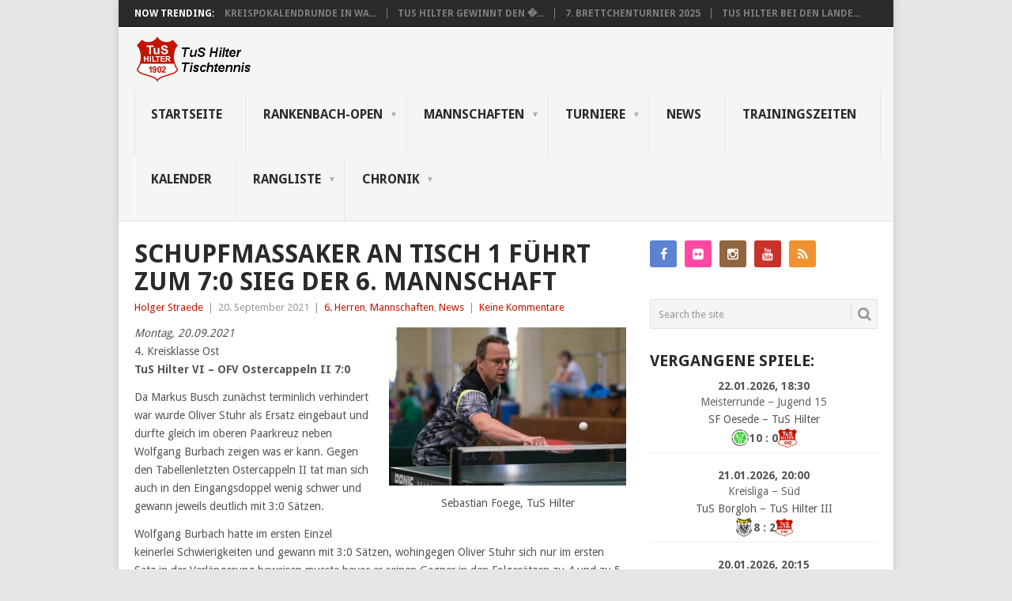

--- FILE ---
content_type: text/html; charset=UTF-8
request_url: http://www.tus-hilter-tischtennis.de/wp/?p=1739
body_size: 37237
content:
<!DOCTYPE html>
<html lang="de">
<head>
<meta charset="UTF-8">
<meta name="viewport" content="width=device-width, initial-scale=1">
<link rel="profile" href="http://gmpg.org/xfn/11">
<link rel="pingback" href="http://www.tus-hilter-tischtennis.de/wp/xmlrpc.php">
<!-- Manifest added by SuperPWA - Progressive Web Apps Plugin For WordPress -->
<link rel="manifest" href="/wp/superpwa-manifest.json">
<meta name="theme-color" content="#dd3333">
<!-- / SuperPWA.com -->
<title>Schupfmassaker an Tisch 1 führt zum 7:0 Sieg der 6. Mannschaft &#8211; TuS Hilter &#8211; Tischtennis</title>
		<script type="text/javascript">
		//<![CDATA[
		LeagueManagerAjaxL10n = {
			blogUrl: "http://www.tus-hilter-tischtennis.de/wp",
			//pluginPath: "/home/www/08/99/hstushid/wp/wp-content/plugins/leaguemanager",
			pluginUrl: "http://www.tus-hilter-tischtennis.de/wp/wp-content/plugins/leaguemanager",
			requestUrl: "http://www.tus-hilter-tischtennis.de/wp/wp-admin/admin-ajax.php",
			Edit: "Bearbeiten",
			Post: "Beitrag",
			Save: "Speichern",
			Cancel: "Abbrechen",
			pleaseWait: "Please wait...",
			Revisions: "Page Revisions",
			Time: "Insert time",
			Options: "Options",
			Delete: "Löschen"
	 	}
		//]]>
		</script>
		<meta name='robots' content='max-image-preview:large' />
	<style>img:is([sizes="auto" i], [sizes^="auto," i]) { contain-intrinsic-size: 3000px 1500px }</style>
	<link rel='dns-prefetch' href='//maps.googleapis.com' />
<link rel='dns-prefetch' href='//secure.gravatar.com' />
<link rel='dns-prefetch' href='//stats.wp.com' />
<link rel='dns-prefetch' href='//fonts.googleapis.com' />
<link rel="alternate" type="application/rss+xml" title="TuS Hilter - Tischtennis &raquo; Feed" href="http://www.tus-hilter-tischtennis.de/wp/?feed=rss2" />
<link rel="alternate" type="application/rss+xml" title="TuS Hilter - Tischtennis &raquo; Kommentar-Feed" href="http://www.tus-hilter-tischtennis.de/wp/?feed=comments-rss2" />
		<!-- This site uses the Google Analytics by ExactMetrics plugin v8.11.1 - Using Analytics tracking - https://www.exactmetrics.com/ -->
		<!-- Note: ExactMetrics is not currently configured on this site. The site owner needs to authenticate with Google Analytics in the ExactMetrics settings panel. -->
					<!-- No tracking code set -->
				<!-- / Google Analytics by ExactMetrics -->
		<script type="text/javascript">
/* <![CDATA[ */
window._wpemojiSettings = {"baseUrl":"https:\/\/s.w.org\/images\/core\/emoji\/16.0.1\/72x72\/","ext":".png","svgUrl":"https:\/\/s.w.org\/images\/core\/emoji\/16.0.1\/svg\/","svgExt":".svg","source":{"concatemoji":"http:\/\/www.tus-hilter-tischtennis.de\/wp\/wp-includes\/js\/wp-emoji-release.min.js?ver=6.8.3"}};
/*! This file is auto-generated */
!function(s,n){var o,i,e;function c(e){try{var t={supportTests:e,timestamp:(new Date).valueOf()};sessionStorage.setItem(o,JSON.stringify(t))}catch(e){}}function p(e,t,n){e.clearRect(0,0,e.canvas.width,e.canvas.height),e.fillText(t,0,0);var t=new Uint32Array(e.getImageData(0,0,e.canvas.width,e.canvas.height).data),a=(e.clearRect(0,0,e.canvas.width,e.canvas.height),e.fillText(n,0,0),new Uint32Array(e.getImageData(0,0,e.canvas.width,e.canvas.height).data));return t.every(function(e,t){return e===a[t]})}function u(e,t){e.clearRect(0,0,e.canvas.width,e.canvas.height),e.fillText(t,0,0);for(var n=e.getImageData(16,16,1,1),a=0;a<n.data.length;a++)if(0!==n.data[a])return!1;return!0}function f(e,t,n,a){switch(t){case"flag":return n(e,"\ud83c\udff3\ufe0f\u200d\u26a7\ufe0f","\ud83c\udff3\ufe0f\u200b\u26a7\ufe0f")?!1:!n(e,"\ud83c\udde8\ud83c\uddf6","\ud83c\udde8\u200b\ud83c\uddf6")&&!n(e,"\ud83c\udff4\udb40\udc67\udb40\udc62\udb40\udc65\udb40\udc6e\udb40\udc67\udb40\udc7f","\ud83c\udff4\u200b\udb40\udc67\u200b\udb40\udc62\u200b\udb40\udc65\u200b\udb40\udc6e\u200b\udb40\udc67\u200b\udb40\udc7f");case"emoji":return!a(e,"\ud83e\udedf")}return!1}function g(e,t,n,a){var r="undefined"!=typeof WorkerGlobalScope&&self instanceof WorkerGlobalScope?new OffscreenCanvas(300,150):s.createElement("canvas"),o=r.getContext("2d",{willReadFrequently:!0}),i=(o.textBaseline="top",o.font="600 32px Arial",{});return e.forEach(function(e){i[e]=t(o,e,n,a)}),i}function t(e){var t=s.createElement("script");t.src=e,t.defer=!0,s.head.appendChild(t)}"undefined"!=typeof Promise&&(o="wpEmojiSettingsSupports",i=["flag","emoji"],n.supports={everything:!0,everythingExceptFlag:!0},e=new Promise(function(e){s.addEventListener("DOMContentLoaded",e,{once:!0})}),new Promise(function(t){var n=function(){try{var e=JSON.parse(sessionStorage.getItem(o));if("object"==typeof e&&"number"==typeof e.timestamp&&(new Date).valueOf()<e.timestamp+604800&&"object"==typeof e.supportTests)return e.supportTests}catch(e){}return null}();if(!n){if("undefined"!=typeof Worker&&"undefined"!=typeof OffscreenCanvas&&"undefined"!=typeof URL&&URL.createObjectURL&&"undefined"!=typeof Blob)try{var e="postMessage("+g.toString()+"("+[JSON.stringify(i),f.toString(),p.toString(),u.toString()].join(",")+"));",a=new Blob([e],{type:"text/javascript"}),r=new Worker(URL.createObjectURL(a),{name:"wpTestEmojiSupports"});return void(r.onmessage=function(e){c(n=e.data),r.terminate(),t(n)})}catch(e){}c(n=g(i,f,p,u))}t(n)}).then(function(e){for(var t in e)n.supports[t]=e[t],n.supports.everything=n.supports.everything&&n.supports[t],"flag"!==t&&(n.supports.everythingExceptFlag=n.supports.everythingExceptFlag&&n.supports[t]);n.supports.everythingExceptFlag=n.supports.everythingExceptFlag&&!n.supports.flag,n.DOMReady=!1,n.readyCallback=function(){n.DOMReady=!0}}).then(function(){return e}).then(function(){var e;n.supports.everything||(n.readyCallback(),(e=n.source||{}).concatemoji?t(e.concatemoji):e.wpemoji&&e.twemoji&&(t(e.twemoji),t(e.wpemoji)))}))}((window,document),window._wpemojiSettings);
/* ]]> */
</script>
<link rel='stylesheet' id='dashicons-css' href='http://www.tus-hilter-tischtennis.de/wp/wp-includes/css/dashicons.min.css?ver=6.8.3' type='text/css' media='all' />
<link rel='stylesheet' id='thickbox-css' href='http://www.tus-hilter-tischtennis.de/wp/wp-includes/js/thickbox/thickbox.css?ver=6.8.3' type='text/css' media='all' />
<link rel='stylesheet' id='leaguemanager-css' href='http://www.tus-hilter-tischtennis.de/wp/wp-content/plugins/leaguemanager/style.css?ver=1.0' type='text/css' media='all' />
<style id='leaguemanager-inline-css' type='text/css'>

table.leaguemanager th,
div.matchlist table.leaguemanager th {
	background-color: #dddddd;
}
table.leaguemanager tr {
	background-color: #ffffff;
}
table.leaguemanager tr.alternate {
	background-color: #efefef;
}
table.standingstable tr.ascend .rank,
table.standingstable tr.ascend.alternate .rank {
	background-color: #ffffff;
}
table.standingstable .descend .rank,
table.standingstable .descend.alternate .rank {
	background-color: #ffffff;
}
table.standingstable tr.relegation-up .rank,
table.standingstable tr.relegation-up.alternate .rank,
table.standingstable tr.relegation-down .rank,
table.standingstable tr.relegation-down.alternate .rank {
	background-color: #ffffff;
}
table.crosstable th,
table.crosstable td {
	border: 1px solid #efefef;
}
div.teampage h3.header,
div.teamlist h3.header,
div.match h3.header,
div.team-content .prev_match .header,
div.team-content .next_match .header {
	background-color: ;
}

</style>
<link rel='stylesheet' id='jquery-ui-css' href='http://www.tus-hilter-tischtennis.de/wp/wp-content/plugins/leaguemanager/css/jquery/jquery-ui.min.css?ver=1.11.4' type='text/css' media='all' />
<link rel='stylesheet' id='jquery-ui-structure-css' href='http://www.tus-hilter-tischtennis.de/wp/wp-content/plugins/leaguemanager/css/jquery/jquery-ui.structure.min.css?ver=1.11.4' type='text/css' media='all' />
<link rel='stylesheet' id='jquery-ui-theme-css' href='http://www.tus-hilter-tischtennis.de/wp/wp-content/plugins/leaguemanager/css/jquery/jquery-ui.theme.min.css?ver=1.11.4' type='text/css' media='all' />
<style id='wp-emoji-styles-inline-css' type='text/css'>

	img.wp-smiley, img.emoji {
		display: inline !important;
		border: none !important;
		box-shadow: none !important;
		height: 1em !important;
		width: 1em !important;
		margin: 0 0.07em !important;
		vertical-align: -0.1em !important;
		background: none !important;
		padding: 0 !important;
	}
</style>
<link rel='stylesheet' id='wp-block-library-css' href='http://www.tus-hilter-tischtennis.de/wp/wp-includes/css/dist/block-library/style.min.css?ver=6.8.3' type='text/css' media='all' />
<style id='wp-block-library-theme-inline-css' type='text/css'>
.wp-block-audio :where(figcaption){color:#555;font-size:13px;text-align:center}.is-dark-theme .wp-block-audio :where(figcaption){color:#ffffffa6}.wp-block-audio{margin:0 0 1em}.wp-block-code{border:1px solid #ccc;border-radius:4px;font-family:Menlo,Consolas,monaco,monospace;padding:.8em 1em}.wp-block-embed :where(figcaption){color:#555;font-size:13px;text-align:center}.is-dark-theme .wp-block-embed :where(figcaption){color:#ffffffa6}.wp-block-embed{margin:0 0 1em}.blocks-gallery-caption{color:#555;font-size:13px;text-align:center}.is-dark-theme .blocks-gallery-caption{color:#ffffffa6}:root :where(.wp-block-image figcaption){color:#555;font-size:13px;text-align:center}.is-dark-theme :root :where(.wp-block-image figcaption){color:#ffffffa6}.wp-block-image{margin:0 0 1em}.wp-block-pullquote{border-bottom:4px solid;border-top:4px solid;color:currentColor;margin-bottom:1.75em}.wp-block-pullquote cite,.wp-block-pullquote footer,.wp-block-pullquote__citation{color:currentColor;font-size:.8125em;font-style:normal;text-transform:uppercase}.wp-block-quote{border-left:.25em solid;margin:0 0 1.75em;padding-left:1em}.wp-block-quote cite,.wp-block-quote footer{color:currentColor;font-size:.8125em;font-style:normal;position:relative}.wp-block-quote:where(.has-text-align-right){border-left:none;border-right:.25em solid;padding-left:0;padding-right:1em}.wp-block-quote:where(.has-text-align-center){border:none;padding-left:0}.wp-block-quote.is-large,.wp-block-quote.is-style-large,.wp-block-quote:where(.is-style-plain){border:none}.wp-block-search .wp-block-search__label{font-weight:700}.wp-block-search__button{border:1px solid #ccc;padding:.375em .625em}:where(.wp-block-group.has-background){padding:1.25em 2.375em}.wp-block-separator.has-css-opacity{opacity:.4}.wp-block-separator{border:none;border-bottom:2px solid;margin-left:auto;margin-right:auto}.wp-block-separator.has-alpha-channel-opacity{opacity:1}.wp-block-separator:not(.is-style-wide):not(.is-style-dots){width:100px}.wp-block-separator.has-background:not(.is-style-dots){border-bottom:none;height:1px}.wp-block-separator.has-background:not(.is-style-wide):not(.is-style-dots){height:2px}.wp-block-table{margin:0 0 1em}.wp-block-table td,.wp-block-table th{word-break:normal}.wp-block-table :where(figcaption){color:#555;font-size:13px;text-align:center}.is-dark-theme .wp-block-table :where(figcaption){color:#ffffffa6}.wp-block-video :where(figcaption){color:#555;font-size:13px;text-align:center}.is-dark-theme .wp-block-video :where(figcaption){color:#ffffffa6}.wp-block-video{margin:0 0 1em}:root :where(.wp-block-template-part.has-background){margin-bottom:0;margin-top:0;padding:1.25em 2.375em}
</style>
<style id='classic-theme-styles-inline-css' type='text/css'>
/*! This file is auto-generated */
.wp-block-button__link{color:#fff;background-color:#32373c;border-radius:9999px;box-shadow:none;text-decoration:none;padding:calc(.667em + 2px) calc(1.333em + 2px);font-size:1.125em}.wp-block-file__button{background:#32373c;color:#fff;text-decoration:none}
</style>
<link rel='stylesheet' id='mediaelement-css' href='http://www.tus-hilter-tischtennis.de/wp/wp-includes/js/mediaelement/mediaelementplayer-legacy.min.css?ver=4.2.17' type='text/css' media='all' />
<link rel='stylesheet' id='wp-mediaelement-css' href='http://www.tus-hilter-tischtennis.de/wp/wp-includes/js/mediaelement/wp-mediaelement.min.css?ver=6.8.3' type='text/css' media='all' />
<style id='jetpack-sharing-buttons-style-inline-css' type='text/css'>
.jetpack-sharing-buttons__services-list{display:flex;flex-direction:row;flex-wrap:wrap;gap:0;list-style-type:none;margin:5px;padding:0}.jetpack-sharing-buttons__services-list.has-small-icon-size{font-size:12px}.jetpack-sharing-buttons__services-list.has-normal-icon-size{font-size:16px}.jetpack-sharing-buttons__services-list.has-large-icon-size{font-size:24px}.jetpack-sharing-buttons__services-list.has-huge-icon-size{font-size:36px}@media print{.jetpack-sharing-buttons__services-list{display:none!important}}.editor-styles-wrapper .wp-block-jetpack-sharing-buttons{gap:0;padding-inline-start:0}ul.jetpack-sharing-buttons__services-list.has-background{padding:1.25em 2.375em}
</style>
<style id='global-styles-inline-css' type='text/css'>
:root{--wp--preset--aspect-ratio--square: 1;--wp--preset--aspect-ratio--4-3: 4/3;--wp--preset--aspect-ratio--3-4: 3/4;--wp--preset--aspect-ratio--3-2: 3/2;--wp--preset--aspect-ratio--2-3: 2/3;--wp--preset--aspect-ratio--16-9: 16/9;--wp--preset--aspect-ratio--9-16: 9/16;--wp--preset--color--black: #000000;--wp--preset--color--cyan-bluish-gray: #abb8c3;--wp--preset--color--white: #ffffff;--wp--preset--color--pale-pink: #f78da7;--wp--preset--color--vivid-red: #cf2e2e;--wp--preset--color--luminous-vivid-orange: #ff6900;--wp--preset--color--luminous-vivid-amber: #fcb900;--wp--preset--color--light-green-cyan: #7bdcb5;--wp--preset--color--vivid-green-cyan: #00d084;--wp--preset--color--pale-cyan-blue: #8ed1fc;--wp--preset--color--vivid-cyan-blue: #0693e3;--wp--preset--color--vivid-purple: #9b51e0;--wp--preset--gradient--vivid-cyan-blue-to-vivid-purple: linear-gradient(135deg,rgba(6,147,227,1) 0%,rgb(155,81,224) 100%);--wp--preset--gradient--light-green-cyan-to-vivid-green-cyan: linear-gradient(135deg,rgb(122,220,180) 0%,rgb(0,208,130) 100%);--wp--preset--gradient--luminous-vivid-amber-to-luminous-vivid-orange: linear-gradient(135deg,rgba(252,185,0,1) 0%,rgba(255,105,0,1) 100%);--wp--preset--gradient--luminous-vivid-orange-to-vivid-red: linear-gradient(135deg,rgba(255,105,0,1) 0%,rgb(207,46,46) 100%);--wp--preset--gradient--very-light-gray-to-cyan-bluish-gray: linear-gradient(135deg,rgb(238,238,238) 0%,rgb(169,184,195) 100%);--wp--preset--gradient--cool-to-warm-spectrum: linear-gradient(135deg,rgb(74,234,220) 0%,rgb(151,120,209) 20%,rgb(207,42,186) 40%,rgb(238,44,130) 60%,rgb(251,105,98) 80%,rgb(254,248,76) 100%);--wp--preset--gradient--blush-light-purple: linear-gradient(135deg,rgb(255,206,236) 0%,rgb(152,150,240) 100%);--wp--preset--gradient--blush-bordeaux: linear-gradient(135deg,rgb(254,205,165) 0%,rgb(254,45,45) 50%,rgb(107,0,62) 100%);--wp--preset--gradient--luminous-dusk: linear-gradient(135deg,rgb(255,203,112) 0%,rgb(199,81,192) 50%,rgb(65,88,208) 100%);--wp--preset--gradient--pale-ocean: linear-gradient(135deg,rgb(255,245,203) 0%,rgb(182,227,212) 50%,rgb(51,167,181) 100%);--wp--preset--gradient--electric-grass: linear-gradient(135deg,rgb(202,248,128) 0%,rgb(113,206,126) 100%);--wp--preset--gradient--midnight: linear-gradient(135deg,rgb(2,3,129) 0%,rgb(40,116,252) 100%);--wp--preset--font-size--small: 13px;--wp--preset--font-size--medium: 20px;--wp--preset--font-size--large: 36px;--wp--preset--font-size--x-large: 42px;--wp--preset--spacing--20: 0.44rem;--wp--preset--spacing--30: 0.67rem;--wp--preset--spacing--40: 1rem;--wp--preset--spacing--50: 1.5rem;--wp--preset--spacing--60: 2.25rem;--wp--preset--spacing--70: 3.38rem;--wp--preset--spacing--80: 5.06rem;--wp--preset--shadow--natural: 6px 6px 9px rgba(0, 0, 0, 0.2);--wp--preset--shadow--deep: 12px 12px 50px rgba(0, 0, 0, 0.4);--wp--preset--shadow--sharp: 6px 6px 0px rgba(0, 0, 0, 0.2);--wp--preset--shadow--outlined: 6px 6px 0px -3px rgba(255, 255, 255, 1), 6px 6px rgba(0, 0, 0, 1);--wp--preset--shadow--crisp: 6px 6px 0px rgba(0, 0, 0, 1);}:where(.is-layout-flex){gap: 0.5em;}:where(.is-layout-grid){gap: 0.5em;}body .is-layout-flex{display: flex;}.is-layout-flex{flex-wrap: wrap;align-items: center;}.is-layout-flex > :is(*, div){margin: 0;}body .is-layout-grid{display: grid;}.is-layout-grid > :is(*, div){margin: 0;}:where(.wp-block-columns.is-layout-flex){gap: 2em;}:where(.wp-block-columns.is-layout-grid){gap: 2em;}:where(.wp-block-post-template.is-layout-flex){gap: 1.25em;}:where(.wp-block-post-template.is-layout-grid){gap: 1.25em;}.has-black-color{color: var(--wp--preset--color--black) !important;}.has-cyan-bluish-gray-color{color: var(--wp--preset--color--cyan-bluish-gray) !important;}.has-white-color{color: var(--wp--preset--color--white) !important;}.has-pale-pink-color{color: var(--wp--preset--color--pale-pink) !important;}.has-vivid-red-color{color: var(--wp--preset--color--vivid-red) !important;}.has-luminous-vivid-orange-color{color: var(--wp--preset--color--luminous-vivid-orange) !important;}.has-luminous-vivid-amber-color{color: var(--wp--preset--color--luminous-vivid-amber) !important;}.has-light-green-cyan-color{color: var(--wp--preset--color--light-green-cyan) !important;}.has-vivid-green-cyan-color{color: var(--wp--preset--color--vivid-green-cyan) !important;}.has-pale-cyan-blue-color{color: var(--wp--preset--color--pale-cyan-blue) !important;}.has-vivid-cyan-blue-color{color: var(--wp--preset--color--vivid-cyan-blue) !important;}.has-vivid-purple-color{color: var(--wp--preset--color--vivid-purple) !important;}.has-black-background-color{background-color: var(--wp--preset--color--black) !important;}.has-cyan-bluish-gray-background-color{background-color: var(--wp--preset--color--cyan-bluish-gray) !important;}.has-white-background-color{background-color: var(--wp--preset--color--white) !important;}.has-pale-pink-background-color{background-color: var(--wp--preset--color--pale-pink) !important;}.has-vivid-red-background-color{background-color: var(--wp--preset--color--vivid-red) !important;}.has-luminous-vivid-orange-background-color{background-color: var(--wp--preset--color--luminous-vivid-orange) !important;}.has-luminous-vivid-amber-background-color{background-color: var(--wp--preset--color--luminous-vivid-amber) !important;}.has-light-green-cyan-background-color{background-color: var(--wp--preset--color--light-green-cyan) !important;}.has-vivid-green-cyan-background-color{background-color: var(--wp--preset--color--vivid-green-cyan) !important;}.has-pale-cyan-blue-background-color{background-color: var(--wp--preset--color--pale-cyan-blue) !important;}.has-vivid-cyan-blue-background-color{background-color: var(--wp--preset--color--vivid-cyan-blue) !important;}.has-vivid-purple-background-color{background-color: var(--wp--preset--color--vivid-purple) !important;}.has-black-border-color{border-color: var(--wp--preset--color--black) !important;}.has-cyan-bluish-gray-border-color{border-color: var(--wp--preset--color--cyan-bluish-gray) !important;}.has-white-border-color{border-color: var(--wp--preset--color--white) !important;}.has-pale-pink-border-color{border-color: var(--wp--preset--color--pale-pink) !important;}.has-vivid-red-border-color{border-color: var(--wp--preset--color--vivid-red) !important;}.has-luminous-vivid-orange-border-color{border-color: var(--wp--preset--color--luminous-vivid-orange) !important;}.has-luminous-vivid-amber-border-color{border-color: var(--wp--preset--color--luminous-vivid-amber) !important;}.has-light-green-cyan-border-color{border-color: var(--wp--preset--color--light-green-cyan) !important;}.has-vivid-green-cyan-border-color{border-color: var(--wp--preset--color--vivid-green-cyan) !important;}.has-pale-cyan-blue-border-color{border-color: var(--wp--preset--color--pale-cyan-blue) !important;}.has-vivid-cyan-blue-border-color{border-color: var(--wp--preset--color--vivid-cyan-blue) !important;}.has-vivid-purple-border-color{border-color: var(--wp--preset--color--vivid-purple) !important;}.has-vivid-cyan-blue-to-vivid-purple-gradient-background{background: var(--wp--preset--gradient--vivid-cyan-blue-to-vivid-purple) !important;}.has-light-green-cyan-to-vivid-green-cyan-gradient-background{background: var(--wp--preset--gradient--light-green-cyan-to-vivid-green-cyan) !important;}.has-luminous-vivid-amber-to-luminous-vivid-orange-gradient-background{background: var(--wp--preset--gradient--luminous-vivid-amber-to-luminous-vivid-orange) !important;}.has-luminous-vivid-orange-to-vivid-red-gradient-background{background: var(--wp--preset--gradient--luminous-vivid-orange-to-vivid-red) !important;}.has-very-light-gray-to-cyan-bluish-gray-gradient-background{background: var(--wp--preset--gradient--very-light-gray-to-cyan-bluish-gray) !important;}.has-cool-to-warm-spectrum-gradient-background{background: var(--wp--preset--gradient--cool-to-warm-spectrum) !important;}.has-blush-light-purple-gradient-background{background: var(--wp--preset--gradient--blush-light-purple) !important;}.has-blush-bordeaux-gradient-background{background: var(--wp--preset--gradient--blush-bordeaux) !important;}.has-luminous-dusk-gradient-background{background: var(--wp--preset--gradient--luminous-dusk) !important;}.has-pale-ocean-gradient-background{background: var(--wp--preset--gradient--pale-ocean) !important;}.has-electric-grass-gradient-background{background: var(--wp--preset--gradient--electric-grass) !important;}.has-midnight-gradient-background{background: var(--wp--preset--gradient--midnight) !important;}.has-small-font-size{font-size: var(--wp--preset--font-size--small) !important;}.has-medium-font-size{font-size: var(--wp--preset--font-size--medium) !important;}.has-large-font-size{font-size: var(--wp--preset--font-size--large) !important;}.has-x-large-font-size{font-size: var(--wp--preset--font-size--x-large) !important;}
:where(.wp-block-post-template.is-layout-flex){gap: 1.25em;}:where(.wp-block-post-template.is-layout-grid){gap: 1.25em;}
:where(.wp-block-columns.is-layout-flex){gap: 2em;}:where(.wp-block-columns.is-layout-grid){gap: 2em;}
:root :where(.wp-block-pullquote){font-size: 1.5em;line-height: 1.6;}
</style>
<link rel='stylesheet' id='codeboxrflexiblecountdown-public-css' href='http://www.tus-hilter-tischtennis.de/wp/wp-content/plugins/codeboxrflexiblecountdown/public/../assets/css/codeboxrflexiblecountdown-public.css?ver=1.8.3' type='text/css' media='all' />
<link rel='stylesheet' id='buttons-css' href='http://www.tus-hilter-tischtennis.de/wp/wp-includes/css/buttons.min.css?ver=6.8.3' type='text/css' media='all' />
<link rel='stylesheet' id='media-views-css' href='http://www.tus-hilter-tischtennis.de/wp/wp-includes/css/media-views.min.css?ver=6.8.3' type='text/css' media='all' />
<link rel='stylesheet' id='imgareaselect-css' href='http://www.tus-hilter-tischtennis.de/wp/wp-includes/js/imgareaselect/imgareaselect.css?ver=0.9.8' type='text/css' media='all' />
<link rel='stylesheet' id='social-widget-css' href='http://www.tus-hilter-tischtennis.de/wp/wp-content/plugins/social-media-widget/social_widget.css?ver=6.8.3' type='text/css' media='all' />
<link rel='stylesheet' id='wpsm_team_b-font-awesome-front-css' href='http://www.tus-hilter-tischtennis.de/wp/wp-content/plugins/team-builder/assets/css/font-awesome/css/font-awesome.min.css?ver=6.8.3' type='text/css' media='all' />
<link rel='stylesheet' id='wpsm_team_b_bootstrap-front-css' href='http://www.tus-hilter-tischtennis.de/wp/wp-content/plugins/team-builder/assets/css/bootstrap-front.css?ver=6.8.3' type='text/css' media='all' />
<link rel='stylesheet' id='wpsm_team_b_team-css' href='http://www.tus-hilter-tischtennis.de/wp/wp-content/plugins/team-builder/assets/css/team.css?ver=6.8.3' type='text/css' media='all' />
<link rel='stylesheet' id='wpsm_team_b_owl_carousel_min_css-css' href='http://www.tus-hilter-tischtennis.de/wp/wp-content/plugins/team-builder/assets/css/owl.carousel.min.css?ver=6.8.3' type='text/css' media='all' />
<link rel='stylesheet' id='mstw_tr_style-css' href='http://www.tus-hilter-tischtennis.de/wp/wp-content/plugins/team-rosters/css/mstw-tr-styles.css?ver=4.9' type='text/css' media='all' />
<link rel='stylesheet' id='vlp-public-css' href='http://www.tus-hilter-tischtennis.de/wp/wp-content/plugins/visual-link-preview/dist/public.css?ver=2.2.9' type='text/css' media='all' />
<link rel='stylesheet' id='pm-toastr-pusher-css' href='http://www.tus-hilter-tischtennis.de/wp/wp-content/plugins/wedevs-project-manager/src/Pusher/views/assets/css/toastr/toastr.min.css?ver=v2.1.3' type='text/css' media='all' />
<link rel='stylesheet' id='pm-pro-pusher-notification-css' href='http://www.tus-hilter-tischtennis.de/wp/wp-content/plugins/wedevs-project-manager/src/Pusher/views/assets/css/pusher.css?ver=1769150950' type='text/css' media='all' />
<link rel='stylesheet' id='wpcloudy-css' href='http://www.tus-hilter-tischtennis.de/wp/wp-content/plugins/wp-cloudy/css/wpcloudy.min.css?ver=6.8.3' type='text/css' media='all' />
<link rel='stylesheet' id='wp-show-posts-css' href='http://www.tus-hilter-tischtennis.de/wp/wp-content/plugins/wp-show-posts/css/wp-show-posts-min.css?ver=1.1.6' type='text/css' media='all' />
<link rel='stylesheet' id='YoutubeShortcodeMargenn-css' href='http://www.tus-hilter-tischtennis.de/wp/wp-content/plugins/youtube-shortcode/youtube-shortcode.css?ver=6.8.3' type='text/css' media='all' />
<link rel='stylesheet' id='point-style-css' href='http://www.tus-hilter-tischtennis.de/wp/wp-content/themes/point/style.css?ver=6.8.3' type='text/css' media='all' />
<style id='point-style-inline-css' type='text/css'>

		a:hover, .menu .current-menu-item > a, .menu .current-menu-item, .current-menu-ancestor > a.sf-with-ul, .current-menu-ancestor, footer .textwidget a, .single_post a:not(.wp-block-button__link), #commentform a, .copyrights a:hover, a, footer .widget li a:hover, .menu > li:hover > a, .single_post .post-info a, .post-info a, .readMore a, .reply a, .fn a, .carousel a:hover, .single_post .related-posts a:hover, .sidebar.c-4-12 .textwidget a, footer .textwidget a, .sidebar.c-4-12 a:hover, .title a:hover, .trending-articles li a:hover { color: #c51300; }
		.review-result, .review-total-only { color: #c51300!important; }
		.nav-previous a, .nav-next a, .sub-menu, #commentform input#submit, .tagcloud a, #tabber ul.tabs li a.selected, .featured-cat, .mts-subscribe input[type='submit'], .pagination a, .widget .wpt_widget_content #tags-tab-content ul li a, .latestPost-review-wrapper, .pagination .dots, .primary-navigation #wpmm-megamenu .wpmm-posts .wpmm-pagination a, #wpmm-megamenu .review-total-only, body .latestPost-review-wrapper, .review-type-circle.wp-review-show-total { background: #c51300; color: #fff; } .header-button { background: #38B7EE; } #logo a { color: ##555; }
		
		
</style>
<link rel='stylesheet' id='theme-slug-fonts-css' href='//fonts.googleapis.com/css?family=Droid+Sans%3A400%2C700&#038;subset=latin-ext' type='text/css' media='all' />
<link rel='stylesheet' id='sharedaddy-css' href='http://www.tus-hilter-tischtennis.de/wp/wp-content/plugins/jetpack/modules/sharedaddy/sharing.css?ver=15.2' type='text/css' media='all' />
<link rel='stylesheet' id='social-logos-css' href='http://www.tus-hilter-tischtennis.de/wp/wp-content/plugins/jetpack/_inc/social-logos/social-logos.min.css?ver=15.2' type='text/css' media='all' />
<link rel='stylesheet' id='rfg_colorbox_css-css' href='http://www.tus-hilter-tischtennis.de/wp/wp-content/plugins/responsive-flickr-gallery/colorbox/colorbox.css?ver=6.8.3' type='text/css' media='all' />
<link rel='stylesheet' id='rfg_css-css' href='http://www.tus-hilter-tischtennis.de/wp/wp-content/plugins/responsive-flickr-gallery/rfg.css?ver=6.8.3' type='text/css' media='all' />
<script type="text/javascript" src="http://www.tus-hilter-tischtennis.de/wp/wp-includes/js/jquery/jquery.min.js?ver=3.7.1" id="jquery-core-js"></script>
<script type="text/javascript" src="http://www.tus-hilter-tischtennis.de/wp/wp-includes/js/jquery/jquery-migrate.min.js?ver=3.4.1" id="jquery-migrate-js"></script>
<script type="text/javascript" id="utils-js-extra">
/* <![CDATA[ */
var userSettings = {"url":"\/wp\/","uid":"0","time":"1769150950","secure":""};
/* ]]> */
</script>
<script type="text/javascript" src="http://www.tus-hilter-tischtennis.de/wp/wp-includes/js/utils.min.js?ver=6.8.3" id="utils-js"></script>
<script type="text/javascript" src="http://www.tus-hilter-tischtennis.de/wp/wp-includes/js/plupload/moxie.min.js?ver=1.3.5.1" id="moxiejs-js"></script>
<script type="text/javascript" src="http://www.tus-hilter-tischtennis.de/wp/wp-includes/js/plupload/plupload.min.js?ver=2.1.9" id="plupload-js"></script>
<!--[if lt IE 8]>
<script type="text/javascript" src="http://www.tus-hilter-tischtennis.de/wp/wp-includes/js/json2.min.js?ver=2015-05-03" id="json2-js"></script>
<![endif]-->
<script type="text/javascript" src="http://www.tus-hilter-tischtennis.de/wp/wp-includes/js/jquery/ui/core.min.js?ver=1.13.3" id="jquery-ui-core-js"></script>
<script type="text/javascript" src="https://maps.googleapis.com/maps/api/js?v=3.exp&amp;sensor=false&amp;libraries=places&amp;ver=6.8.3" id="gmap-js"></script>
<script type="text/javascript" src="http://www.tus-hilter-tischtennis.de/wp/wp-includes/js/jquery/ui/accordion.min.js?ver=1.13.3" id="jquery-ui-accordion-js"></script>
<script type="text/javascript" src="http://www.tus-hilter-tischtennis.de/wp/wp-includes/js/jquery/ui/tabs.min.js?ver=1.13.3" id="jquery-ui-tabs-js"></script>
<script type="text/javascript" src="http://www.tus-hilter-tischtennis.de/wp/wp-includes/js/jquery/ui/effect.min.js?ver=1.13.3" id="jquery-effects-core-js"></script>
<script type="text/javascript" src="http://www.tus-hilter-tischtennis.de/wp/wp-includes/js/jquery/ui/effect-slide.min.js?ver=1.13.3" id="jquery-effects-slide-js"></script>
<script type="text/javascript" src="http://www.tus-hilter-tischtennis.de/wp/wp-includes/js/tw-sack.min.js?ver=1.6.1" id="sack-js"></script>
<script type="text/javascript" id="thickbox-js-extra">
/* <![CDATA[ */
var thickboxL10n = {"next":"N\u00e4chste >","prev":"< Vorherige","image":"Bild","of":"von","close":"Schlie\u00dfen","noiframes":"Diese Funktion erfordert iframes. Du hast jedoch iframes deaktiviert oder dein Browser unterst\u00fctzt diese nicht.","loadingAnimation":"http:\/\/www.tus-hilter-tischtennis.de\/wp\/wp-includes\/js\/thickbox\/loadingAnimation.gif"};
/* ]]> */
</script>
<script type="text/javascript" src="http://www.tus-hilter-tischtennis.de/wp/wp-includes/js/thickbox/thickbox.js?ver=3.1-20121105" id="thickbox-js"></script>
<script type="text/javascript" src="http://www.tus-hilter-tischtennis.de/wp/wp-content/plugins/leaguemanager/leaguemanager.js?ver=4.2-RC1.3.2" id="leaguemanager-js"></script>
<script type="text/javascript" src="http://www.tus-hilter-tischtennis.de/wp/wp-content/plugins/team-builder/assets/js/owl.carousel.min.js?ver=6.8.3" id="wpsm_team_b_owl_carousel_min_js-js"></script>
<script type="text/javascript" src="http://www.tus-hilter-tischtennis.de/wp/wp-content/plugins/team-rosters/js/tr-load-team-colors.js?ver=4.9" id="tr-load-team-colors-js"></script>
<script type="text/javascript" src="http://www.tus-hilter-tischtennis.de/wp/wp-content/plugins/team-rosters/js/tr-sort-roster-table.js?ver=4.9" id="tr-sort-roster-table-js"></script>
<script type="text/javascript" src="http://www.tus-hilter-tischtennis.de/wp/wp-content/plugins/team-rosters/js/tr-select-player.js?ver=4.9" id="tr-select-player-js"></script>
<script type="text/javascript" id="tr-sort-roster-2-js-extra">
/* <![CDATA[ */
var mstw_tr_sort_roster_2_ajax = {"ajaxurl":"http:\/\/www.tus-hilter-tischtennis.de\/wp\/wp-admin\/admin-ajax.php","nonce":"ee741b42d3"};
/* ]]> */
</script>
<script type="text/javascript" src="http://www.tus-hilter-tischtennis.de/wp/wp-content/plugins/team-rosters/js/tr-team-roster-2-ajax.js?ver=4.9" id="tr-sort-roster-2-js"></script>
<script type="text/javascript" src="http://www.tus-hilter-tischtennis.de/wp/wp-content/themes/point/js/customscripts.js?ver=6.8.3" id="point-customscripts-js"></script>
<script type="text/javascript" src="http://www.tus-hilter-tischtennis.de/wp/wp-content/plugins/responsive-flickr-gallery/colorbox/jquery.colorbox-min.js?ver=6.8.3" id="rfg_colorbox_script-js"></script>
<script type="text/javascript" src="http://www.tus-hilter-tischtennis.de/wp/wp-content/plugins/responsive-flickr-gallery/colorbox/mycolorbox.js?ver=6.8.3" id="rfg_colorbox_js-js"></script>
<link rel="https://api.w.org/" href="http://www.tus-hilter-tischtennis.de/wp/index.php?rest_route=/" /><link rel="alternate" title="JSON" type="application/json" href="http://www.tus-hilter-tischtennis.de/wp/index.php?rest_route=/wp/v2/posts/1739" /><link rel="EditURI" type="application/rsd+xml" title="RSD" href="http://www.tus-hilter-tischtennis.de/wp/xmlrpc.php?rsd" />
<meta name="generator" content="WordPress 6.8.3" />
<link rel="canonical" href="http://www.tus-hilter-tischtennis.de/wp/?p=1739" />
<link rel='shortlink' href='http://www.tus-hilter-tischtennis.de/wp/?p=1739' />
<link rel="alternate" title="oEmbed (JSON)" type="application/json+oembed" href="http://www.tus-hilter-tischtennis.de/wp/index.php?rest_route=%2Foembed%2F1.0%2Fembed&#038;url=http%3A%2F%2Fwww.tus-hilter-tischtennis.de%2Fwp%2F%3Fp%3D1739" />
<link rel="alternate" title="oEmbed (XML)" type="text/xml+oembed" href="http://www.tus-hilter-tischtennis.de/wp/index.php?rest_route=%2Foembed%2F1.0%2Fembed&#038;url=http%3A%2F%2Fwww.tus-hilter-tischtennis.de%2Fwp%2F%3Fp%3D1739&#038;format=xml" />
<style type="text/css">/* Start writing your custom CSS here */</style><style type="text/css">.mstw-tr-table thead tr th { 
} 
h1.mstw-tr-roster-title { 
} 
.mstw-tr-table tbody tr:nth-child(odd) td { 
}.mstw-tr-table tbody tr:nth-child(even) td {}.mstw-tr-table tbody tr:nth-child(even) td a, 
		  .mstw-tr-table tbody tr:nth-child(odd) td a	{ 
} 
.mstw-tr-table tbody tr td,
		 .mstw-tr-table tbody tr td {}.mstw-tr-table tbody tr td img {}div.roster-sort-controls h1.mstw-tr-roster-title { 
} 
div.mstw-tr-roster-player-bio a, div.mstw-tr-roster-player-number-name h3.player-name a { 
} 
.mstw-tr-roster-player-pertinents .mstw-tr-roster-player-number-name span.jersey {}li.mstw-tr-roster-player:nth-child(even) div.mstw-tr-roster-player-container {}li.mstw-tr-roster-player:nth-child(odd) div.mstw-tr-roster-player-container {}.player-header { 
background-color:#dd3333; 
} 
#player-name-nbr { 
color:#ffffff; 
} 
table#player-info-table { 
color:#ffffff; 
} 
.player-bio { 
}.player-bio h1, .player-bio h2, .player-bio h3 { 
}
.player-bio { 
}
.player-bio { 
}
h1.player-head-title, .player-team-title { 
}
h1.mstw_tr_roster_title { 
}
div#player-photo img, div#team-logo img { 
}
table#player-info { 
color:#ffffff; 
}
.player-tile { 
background-color:#dd3333; 
} 
.player-tile img { 
} 
.player-name-number { 
color:#ffffff; 
} 
.player-name-number .player-name a:link, .player-name-number .player-name a:visited { 
}
.player-info-container table.player-info { 
color:#ffffff; 
}
	<style>img#wpstats{display:none}</style>
				<style type="text/css">
							.site-title a,
				.site-description {
					color: #2a2a2a;
				}
						</style>
		<style type="text/css" id="custom-background-css">
body.custom-background { background-color: #e7e5e6; }
</style>
	
<!-- Jetpack Open Graph Tags -->
<meta property="og:type" content="article" />
<meta property="og:title" content="Schupfmassaker an Tisch 1 führt zum 7:0 Sieg der 6. Mannschaft" />
<meta property="og:url" content="http://www.tus-hilter-tischtennis.de/wp/?p=1739" />
<meta property="og:description" content="Montag, 20.09.2021 4. Kreisklasse Ost TuS Hilter VI &#8211; OFV Ostercappeln II 7:0 Da Markus Busch zunächst terminlich verhindert war wurde Oliver Stuhr als Ersatz eingebaut und durfte gleich im o…" />
<meta property="article:published_time" content="2021-09-20T21:57:53+00:00" />
<meta property="article:modified_time" content="2023-11-13T09:22:39+00:00" />
<meta property="og:site_name" content="TuS Hilter - Tischtennis" />
<meta property="og:image" content="http://www.tus-hilter-tischtennis.de/wp/wp-content/uploads/2021/09/SebastianFoege_2021_2.jpg" />
<meta property="og:image:width" content="799" />
<meta property="og:image:height" content="533" />
<meta property="og:image:alt" content="" />
<meta property="og:locale" content="de_DE" />
<meta name="twitter:text:title" content="Schupfmassaker an Tisch 1 führt zum 7:0 Sieg der 6. Mannschaft" />
<meta name="twitter:image" content="http://www.tus-hilter-tischtennis.de/wp/wp-content/uploads/2021/09/SebastianFoege_2021_2.jpg?w=640" />
<meta name="twitter:card" content="summary_large_image" />

<!-- End Jetpack Open Graph Tags -->
		<style type="text/css" id="wp-custom-css">
			/*
Willkommen bei Custom CSS

Wie es funktioniert, steht unter http://wp.me/PEmnE-Bt
*/
.cat-post {
	width: 100%;
}

.cat-post-list {
	display: block;
	margin-bottom: 20px;
	position: relative;
}

.cat-post-images {
	float: left;
	width: 200px;
	display: block;
}

.cat-content {
	width: 100%;
	float: block;
}

.cat-post-title {
	display: block;
	width: 100%;
}	
}

.cat-clear {
	clear: both;
}		</style>
		</head>

<body id="blog" class="wp-singular post-template-default single single-post postid-1739 single-format-standard custom-background wp-embed-responsive wp-theme-point boxed cslayout">

<div class="main-container clear">

				<div class="trending-articles">
				<ul>
					<li class="firstlink">Now Trending:</li>
													<li class="trendingPost">
									<a href="http://www.tus-hilter-tischtennis.de/wp/?p=3433" title="Kreispokalendrunde in Wallenhorst: Jugend 15 holt den Titel – TuS Hilter mit drei Vize-Titeln stark vertreten" rel="bookmark">Kreispokalendrunde in Wa...</a>
								</li>
																<li class="trendingPost">
									<a href="http://www.tus-hilter-tischtennis.de/wp/?p=3417" title="TuS Hilter gewinnt den „Goldenen Schläger“ – Vereinswertung 2026 geht nach Hilter!" rel="bookmark">TuS Hilter gewinnt den �...</a>
								</li>
																<li class="trendingPost">
									<a href="http://www.tus-hilter-tischtennis.de/wp/?p=3405" title="7. Brettchenturnier 2025" rel="bookmark">7. Brettchenturnier 2025</a>
								</li>
																<li class="trendingPost">
									<a href="http://www.tus-hilter-tischtennis.de/wp/?p=3398" title="TuS Hilter bei den Landesmeisterschaften U11/U15 in Helmstedt vertreten" rel="bookmark">TuS Hilter bei den Lande...</a>
								</li>
												</ul>
			</div>
					<header id="masthead" class="site-header" role="banner">
			<div class="site-branding">
															<h2 id="logo" class="image-logo" itemprop="headline">
							<a href="http://www.tus-hilter-tischtennis.de/wp"><img src="http://www.tus-hilter-tischtennis.de/wp/wp-content/uploads/2015/05/TTSeiteLogo.png" alt="TuS Hilter &#8211; Tischtennis"></a>
						</h2><!-- END #logo -->
									
				<a href="#" id="pull" class="toggle-mobile-menu">Menu</a>
				<div class="primary-navigation">
					<nav id="navigation" class="mobile-menu-wrapper" role="navigation">
						<ul id="menu-hauptmenue" class="menu clearfix"><li id="menu-item-16" class="menu-item menu-item-type-custom menu-item-object-custom menu-item-home"><a href="http://www.tus-hilter-tischtennis.de/wp/">Startseite<br /><span class="sub"></span></a></li>
<li id="menu-item-19" class="menu-item menu-item-type-taxonomy menu-item-object-category menu-item-has-children"><a href="http://www.tus-hilter-tischtennis.de/wp/?cat=3">Rankenbach-Open<br /><span class="sub"></span></a>
<ul class="sub-menu">
	<li id="menu-item-3236" class="menu-item menu-item-type-custom menu-item-object-custom"><a href="http://www.tus-hilter-tischtennis.de/rankenbachopen/ergebnisse/2025/">Ergebnisse 2025<br /><span class="sub"></span></a></li>
	<li id="menu-item-3217" class="menu-item menu-item-type-post_type menu-item-object-page"><a href="http://www.tus-hilter-tischtennis.de/wp/?page_id=3214">Ausschreibung 2025<br /><span class="sub"></span></a></li>
	<li id="menu-item-472" class="menu-item menu-item-type-post_type menu-item-object-page"><a href="http://www.tus-hilter-tischtennis.de/wp/?page_id=466">Sponsoren<br /><span class="sub"></span></a></li>
	<li id="menu-item-38" class="menu-item menu-item-type-post_type menu-item-object-page"><a href="http://www.tus-hilter-tischtennis.de/wp/?page_id=36">Übernachtungen<br /><span class="sub"></span></a></li>
	<li id="menu-item-2984" class="menu-item menu-item-type-custom menu-item-object-custom"><a href="http://www.tus-hilter-tischtennis.de/rankenbachopen/ergebnisse/2024/">Ergebnisse 2024<br /><span class="sub"></span></a></li>
	<li id="menu-item-1951" class="menu-item menu-item-type-custom menu-item-object-custom"><a href="http://www.tus-hilter-tischtennis.de/rankenbachopen/ergebnisse/2023/">Ergebnisse 2023<br /><span class="sub"></span></a></li>
	<li id="menu-item-1843" class="menu-item menu-item-type-custom menu-item-object-custom"><a href="http://www.tus-hilter-tischtennis.de/rankenbachopen/ergebnisse/2022/">Ergebnisse 2022<br /><span class="sub"></span></a></li>
	<li id="menu-item-1364" class="menu-item menu-item-type-custom menu-item-object-custom"><a href="http://www.tus-hilter-tischtennis.de/rankenbachopen/ergebnisse/2019/">Ergebnisse 2019<br /><span class="sub"></span></a></li>
	<li id="menu-item-994" class="menu-item menu-item-type-custom menu-item-object-custom"><a href="http://www.tus-hilter-tischtennis.de/rankenbachopen/ergebnisse/2018/">Ergebnisse 2018<br /><span class="sub"></span></a></li>
	<li id="menu-item-649" class="menu-item menu-item-type-custom menu-item-object-custom"><a href="http://www.tus-hilter-tischtennis.de/rankenbachopen/ergebnisse/2017/">Ergebnisse 2017<br /><span class="sub"></span></a></li>
	<li id="menu-item-515" class="menu-item menu-item-type-custom menu-item-object-custom"><a href="http://www.tus-hilter-tischtennis.de/rankenbachopen/ergebnisse/2016/">Ergebnisse 2016<br /><span class="sub"></span></a></li>
	<li id="menu-item-285" class="menu-item menu-item-type-custom menu-item-object-custom"><a href="http://www.tus-hilter-tischtennis.de/rankenbachopen/ergebnisse/2015/">Ergebnisse 2015<br /><span class="sub"></span></a></li>
	<li id="menu-item-580" class="menu-item menu-item-type-custom menu-item-object-custom"><a href="http://www.tus-hilter-tischtennis.de/rankenbachopen/ergebnisse/2014/">Ergebnisse 2014<br /><span class="sub"></span></a></li>
	<li id="menu-item-581" class="menu-item menu-item-type-custom menu-item-object-custom"><a href="http://www.tus-hilter-tischtennis.de/rankenbachopen/ergebnisse/2013/">Ergebnisse 2013<br /><span class="sub"></span></a></li>
</ul>
</li>
<li id="menu-item-20" class="menu-item menu-item-type-taxonomy menu-item-object-category current-post-ancestor current-menu-parent current-post-parent menu-item-has-children"><a href="http://www.tus-hilter-tischtennis.de/wp/?cat=4">Mannschaften<br /><span class="sub"></span></a>
<ul class="sub-menu">
	<li id="menu-item-85" class="menu-item menu-item-type-post_type menu-item-object-page"><a href="http://www.tus-hilter-tischtennis.de/wp/?page_id=49">1. Herren<br /><span class="sub"></span></a></li>
	<li id="menu-item-182" class="menu-item menu-item-type-post_type menu-item-object-page"><a href="http://www.tus-hilter-tischtennis.de/wp/?page_id=180">2. Herren<br /><span class="sub"></span></a></li>
	<li id="menu-item-244" class="menu-item menu-item-type-post_type menu-item-object-page"><a href="http://www.tus-hilter-tischtennis.de/wp/?page_id=236">3. Herren<br /><span class="sub"></span></a></li>
	<li id="menu-item-301" class="menu-item menu-item-type-post_type menu-item-object-page"><a href="http://www.tus-hilter-tischtennis.de/wp/?page_id=298">4. Herren<br /><span class="sub"></span></a></li>
	<li id="menu-item-313" class="menu-item menu-item-type-post_type menu-item-object-page"><a href="http://www.tus-hilter-tischtennis.de/wp/?page_id=309">5. Herren<br /><span class="sub"></span></a></li>
	<li id="menu-item-3100" class="menu-item menu-item-type-post_type menu-item-object-page"><a href="http://www.tus-hilter-tischtennis.de/wp/?page_id=311">6. Herren<br /><span class="sub"></span></a></li>
	<li id="menu-item-3276" class="menu-item menu-item-type-post_type menu-item-object-page"><a href="http://www.tus-hilter-tischtennis.de/wp/?page_id=1057">7. Herren<br /><span class="sub"></span></a></li>
	<li id="menu-item-329" class="menu-item menu-item-type-post_type menu-item-object-page"><a href="http://www.tus-hilter-tischtennis.de/wp/?page_id=327">1. Jugend U19<br /><span class="sub"></span></a></li>
	<li id="menu-item-1641" class="menu-item menu-item-type-post_type menu-item-object-page"><a href="http://www.tus-hilter-tischtennis.de/wp/?page_id=1638">2. Jugend U19<br /><span class="sub"></span></a></li>
	<li id="menu-item-3281" class="menu-item menu-item-type-post_type menu-item-object-page"><a href="http://www.tus-hilter-tischtennis.de/wp/?page_id=3279">3. Jugend U19<br /><span class="sub"></span></a></li>
	<li id="menu-item-338" class="menu-item menu-item-type-post_type menu-item-object-page"><a href="http://www.tus-hilter-tischtennis.de/wp/?page_id=336">1. Schüler U15<br /><span class="sub"></span></a></li>
</ul>
</li>
<li id="menu-item-2773" class="menu-item menu-item-type-taxonomy menu-item-object-category menu-item-has-children"><a href="http://www.tus-hilter-tischtennis.de/wp/?cat=3">Turniere<br /><span class="sub"></span></a>
<ul class="sub-menu">
	<li id="menu-item-3388" class="menu-item menu-item-type-custom menu-item-object-custom"><a href="http://www.tus-hilter-tischtennis.de/rankenbachopen/ergebnisse/bmj2025/">BMJ 2025 Ergebnisse<br /><span class="sub"></span></a></li>
	<li id="menu-item-3387" class="menu-item menu-item-type-post_type menu-item-object-post"><a href="http://www.tus-hilter-tischtennis.de/wp/?p=3384">Bezirksmeisterschaften Weser-Ems Jugend 2025<br /><span class="sub"></span></a></li>
	<li id="menu-item-3373" class="menu-item menu-item-type-custom menu-item-object-custom"><a href="http://www.tus-hilter-tischtennis.de/rankenbachopen/ergebnisse/km2025/">KM 2025 Ergebnisse<br /><span class="sub"></span></a></li>
	<li id="menu-item-3371" class="menu-item menu-item-type-post_type menu-item-object-post"><a href="http://www.tus-hilter-tischtennis.de/wp/?p=3368">Kreismeisterschaften 2025<br /><span class="sub"></span></a></li>
	<li id="menu-item-3191" class="menu-item menu-item-type-post_type menu-item-object-post"><a href="http://www.tus-hilter-tischtennis.de/wp/?p=3187">Bezirksmeisterschaften Jugend 2024<br /><span class="sub"></span></a></li>
	<li id="menu-item-3193" class="menu-item menu-item-type-custom menu-item-object-custom"><a href="http://www.tus-hilter-tischtennis.de/rankenbachopen/ergebnisse/bm2024/">BMJ 2024 Ergebnisse<br /><span class="sub"></span></a></li>
	<li id="menu-item-2103" class="menu-item menu-item-type-post_type menu-item-object-page"><a href="http://www.tus-hilter-tischtennis.de/wp/?page_id=2101">Kreismeisterschaften 2023<br /><span class="sub"></span></a></li>
	<li id="menu-item-2240" class="menu-item menu-item-type-custom menu-item-object-custom"><a href="http://www.tus-hilter-tischtennis.de/rankenbachopen/ergebnisse/km2023/">KM 2023 Ergebnisse<br /><span class="sub"></span></a></li>
	<li id="menu-item-934" class="menu-item menu-item-type-post_type menu-item-object-post"><a href="http://www.tus-hilter-tischtennis.de/wp/?p=928">TTVN-Race 2018<br /><span class="sub"></span></a></li>
</ul>
</li>
<li id="menu-item-17" class="menu-item menu-item-type-taxonomy menu-item-object-category current-post-ancestor current-menu-parent current-post-parent"><a href="http://www.tus-hilter-tischtennis.de/wp/?cat=1">News<br /><span class="sub"></span></a></li>
<li id="menu-item-62" class="menu-item menu-item-type-post_type menu-item-object-page"><a href="http://www.tus-hilter-tischtennis.de/wp/?page_id=58">Trainingszeiten<br /><span class="sub"></span></a></li>
<li id="menu-item-77" class="menu-item menu-item-type-post_type menu-item-object-page"><a href="http://www.tus-hilter-tischtennis.de/wp/?page_id=69">Kalender<br /><span class="sub"></span></a></li>
<li id="menu-item-1934" class="menu-item menu-item-type-taxonomy menu-item-object-category menu-item-has-children"><a href="http://www.tus-hilter-tischtennis.de/wp/?cat=38">Rangliste<br /><span class="sub"></span></a>
<ul class="sub-menu">
	<li id="menu-item-1935" class="menu-item menu-item-type-post_type menu-item-object-page"><a href="http://www.tus-hilter-tischtennis.de/wp/?page_id=1930">Rangliste Nachwuchs<br /><span class="sub"></span></a></li>
	<li id="menu-item-1938" class="menu-item menu-item-type-post_type menu-item-object-page"><a href="http://www.tus-hilter-tischtennis.de/wp/?page_id=1936">Rangliste Erwachsene<br /><span class="sub"></span></a></li>
</ul>
</li>
<li id="menu-item-2742" class="menu-item menu-item-type-post_type menu-item-object-page menu-item-has-children"><a href="http://www.tus-hilter-tischtennis.de/wp/?page_id=2740">Chronik<br /><span class="sub"></span></a>
<ul class="sub-menu">
	<li id="menu-item-3366" class="menu-item menu-item-type-post_type menu-item-object-page"><a href="http://www.tus-hilter-tischtennis.de/wp/?page_id=3361">Chronik 2024/25<br /><span class="sub"></span></a></li>
	<li id="menu-item-3238" class="menu-item menu-item-type-post_type menu-item-object-page"><a href="http://www.tus-hilter-tischtennis.de/wp/?page_id=2999">Chronik 2023/24<br /><span class="sub"></span></a></li>
	<li id="menu-item-2860" class="menu-item menu-item-type-post_type menu-item-object-page"><a href="http://www.tus-hilter-tischtennis.de/wp/?page_id=2836">Chronik 2022/23<br /><span class="sub"></span></a></li>
	<li id="menu-item-2842" class="menu-item menu-item-type-post_type menu-item-object-page"><a href="http://www.tus-hilter-tischtennis.de/wp/?page_id=2829">Chronik 2021/22<br /><span class="sub"></span></a></li>
	<li id="menu-item-2826" class="menu-item menu-item-type-post_type menu-item-object-page"><a href="http://www.tus-hilter-tischtennis.de/wp/?page_id=2819">Chronik 2020/21<br /><span class="sub"></span></a></li>
	<li id="menu-item-2822" class="menu-item menu-item-type-post_type menu-item-object-page"><a href="http://www.tus-hilter-tischtennis.de/wp/?page_id=2800">Chronik 2019/20<br /><span class="sub"></span></a></li>
	<li id="menu-item-2798" class="menu-item menu-item-type-post_type menu-item-object-page"><a href="http://www.tus-hilter-tischtennis.de/wp/?page_id=2760">Chronik 2018/19<br /><span class="sub"></span></a></li>
	<li id="menu-item-2790" class="menu-item menu-item-type-post_type menu-item-object-page"><a href="http://www.tus-hilter-tischtennis.de/wp/?page_id=2753">Chronik 2017/18<br /><span class="sub"></span></a></li>
	<li id="menu-item-2751" class="menu-item menu-item-type-post_type menu-item-object-page"><a href="http://www.tus-hilter-tischtennis.de/wp/?page_id=2732">Chronik 2016/17<br /><span class="sub"></span></a></li>
	<li id="menu-item-2715" class="menu-item menu-item-type-post_type menu-item-object-page"><a href="http://www.tus-hilter-tischtennis.de/wp/?page_id=2691">Chronik 2015/16<br /><span class="sub"></span></a></li>
	<li id="menu-item-2650" class="menu-item menu-item-type-post_type menu-item-object-page"><a href="http://www.tus-hilter-tischtennis.de/wp/?page_id=2648">Chronik 2014/15<br /><span class="sub"></span></a></li>
	<li id="menu-item-2631" class="menu-item menu-item-type-post_type menu-item-object-page"><a href="http://www.tus-hilter-tischtennis.de/wp/?page_id=2613">Chronik 2013/14<br /><span class="sub"></span></a></li>
	<li id="menu-item-2612" class="menu-item menu-item-type-post_type menu-item-object-page"><a href="http://www.tus-hilter-tischtennis.de/wp/?page_id=2608">Chronik 2012/13<br /><span class="sub"></span></a></li>
	<li id="menu-item-2584" class="menu-item menu-item-type-post_type menu-item-object-page"><a href="http://www.tus-hilter-tischtennis.de/wp/?page_id=2581">Chronik 2011/12<br /><span class="sub"></span></a></li>
	<li id="menu-item-2577" class="menu-item menu-item-type-post_type menu-item-object-page"><a href="http://www.tus-hilter-tischtennis.de/wp/?page_id=2574">Chronik 2010/11<br /><span class="sub"></span></a></li>
	<li id="menu-item-2559" class="menu-item menu-item-type-post_type menu-item-object-page"><a href="http://www.tus-hilter-tischtennis.de/wp/?page_id=2556">Chronik 2009/10<br /><span class="sub"></span></a></li>
	<li id="menu-item-2530" class="menu-item menu-item-type-post_type menu-item-object-page"><a href="http://www.tus-hilter-tischtennis.de/wp/?page_id=2519">Chronik 2008/09<br /><span class="sub"></span></a></li>
	<li id="menu-item-2493" class="menu-item menu-item-type-post_type menu-item-object-page"><a href="http://www.tus-hilter-tischtennis.de/wp/?page_id=2486">Chronik 2007/08<br /><span class="sub"></span></a></li>
	<li id="menu-item-2464" class="menu-item menu-item-type-post_type menu-item-object-page"><a href="http://www.tus-hilter-tischtennis.de/wp/?page_id=2460">Chronik 2006/07<br /><span class="sub"></span></a></li>
	<li id="menu-item-2459" class="menu-item menu-item-type-post_type menu-item-object-page"><a href="http://www.tus-hilter-tischtennis.de/wp/?page_id=2454">Chronik 2005/06<br /><span class="sub"></span></a></li>
	<li id="menu-item-2435" class="menu-item menu-item-type-post_type menu-item-object-page"><a href="http://www.tus-hilter-tischtennis.de/wp/?page_id=2433">Chronik 2004/05<br /><span class="sub"></span></a></li>
	<li id="menu-item-2426" class="menu-item menu-item-type-post_type menu-item-object-page"><a href="http://www.tus-hilter-tischtennis.de/wp/?page_id=2423">Chronik 2003/04<br /><span class="sub"></span></a></li>
	<li id="menu-item-2411" class="menu-item menu-item-type-post_type menu-item-object-page"><a href="http://www.tus-hilter-tischtennis.de/wp/?page_id=2409">Chronik 2002/03<br /><span class="sub"></span></a></li>
	<li id="menu-item-2406" class="menu-item menu-item-type-post_type menu-item-object-page"><a href="http://www.tus-hilter-tischtennis.de/wp/?page_id=2404">Chronik 2001/02<br /><span class="sub"></span></a></li>
	<li id="menu-item-2399" class="menu-item menu-item-type-post_type menu-item-object-page"><a href="http://www.tus-hilter-tischtennis.de/wp/?page_id=2397">Chronik 2000/01<br /><span class="sub"></span></a></li>
	<li id="menu-item-2395" class="menu-item menu-item-type-post_type menu-item-object-page"><a href="http://www.tus-hilter-tischtennis.de/wp/?page_id=2391">Chronik 1999/00<br /><span class="sub"></span></a></li>
	<li id="menu-item-2383" class="menu-item menu-item-type-post_type menu-item-object-page"><a href="http://www.tus-hilter-tischtennis.de/wp/?page_id=2379">Chronik 1998/99<br /><span class="sub"></span></a></li>
	<li id="menu-item-2378" class="menu-item menu-item-type-post_type menu-item-object-page"><a href="http://www.tus-hilter-tischtennis.de/wp/?page_id=2376">Chronik 1997/98<br /><span class="sub"></span></a></li>
	<li id="menu-item-2361" class="menu-item menu-item-type-post_type menu-item-object-page"><a href="http://www.tus-hilter-tischtennis.de/wp/?page_id=2359">Chronik 1996/97<br /><span class="sub"></span></a></li>
	<li id="menu-item-2355" class="menu-item menu-item-type-post_type menu-item-object-page"><a href="http://www.tus-hilter-tischtennis.de/wp/?page_id=2353">Chronik 1995/96<br /><span class="sub"></span></a></li>
	<li id="menu-item-2350" class="menu-item menu-item-type-post_type menu-item-object-page"><a href="http://www.tus-hilter-tischtennis.de/wp/?page_id=2347">Chronik 1994/95<br /><span class="sub"></span></a></li>
	<li id="menu-item-2345" class="menu-item menu-item-type-post_type menu-item-object-page"><a href="http://www.tus-hilter-tischtennis.de/wp/?page_id=2343">Chronik 1993/94<br /><span class="sub"></span></a></li>
	<li id="menu-item-2331" class="menu-item menu-item-type-post_type menu-item-object-page"><a href="http://www.tus-hilter-tischtennis.de/wp/?page_id=2329">Chronik 1992/93<br /><span class="sub"></span></a></li>
	<li id="menu-item-2318" class="menu-item menu-item-type-post_type menu-item-object-page"><a href="http://www.tus-hilter-tischtennis.de/wp/?page_id=2315">Chronik 1991/92<br /><span class="sub"></span></a></li>
	<li id="menu-item-2303" class="menu-item menu-item-type-post_type menu-item-object-page"><a href="http://www.tus-hilter-tischtennis.de/wp/?page_id=2301">Chronik 1990/91<br /><span class="sub"></span></a></li>
	<li id="menu-item-2288" class="menu-item menu-item-type-post_type menu-item-object-page"><a href="http://www.tus-hilter-tischtennis.de/wp/?page_id=2286">Chronik 1989/90<br /><span class="sub"></span></a></li>
	<li id="menu-item-2276" class="menu-item menu-item-type-post_type menu-item-object-page"><a href="http://www.tus-hilter-tischtennis.de/wp/?page_id=2274">Chronik 1988/89<br /><span class="sub"></span></a></li>
	<li id="menu-item-2266" class="menu-item menu-item-type-post_type menu-item-object-page"><a href="http://www.tus-hilter-tischtennis.de/wp/?page_id=2262">Chronik 1987/88<br /><span class="sub"></span></a></li>
</ul>
</li>
</ul>					</nav><!-- #navigation -->
				</div><!-- .primary-navigation -->
			</div><!-- .site-branding -->
		</header><!-- #masthead -->

		<div id="page" class="single clear">
	<div class="content">
		<!-- Start Article -->
		<article class="article">
							<div id="post-1739" class="post post-1739 type-post status-publish format-standard has-post-thumbnail hentry category-6-herren category-mannschaft category-news tag-saison-2021-22">
					<div class="single_post">
													<header>
																	<h1 class="title single-title">Schupfmassaker an Tisch 1 führt zum 7:0 Sieg der 6. Mannschaft</h1>
																									<div class="post-info"><span class="theauthor"><a href="http://www.tus-hilter-tischtennis.de/wp/?author=1" title="Beiträge von Holger Straede" rel="author">Holger Straede</a></span> | <span class="thetime">20. September 2021</span> | <span class="thecategory"><a href="http://www.tus-hilter-tischtennis.de/wp/?cat=15" rel="category">6. Herren</a>, <a href="http://www.tus-hilter-tischtennis.de/wp/?cat=4" rel="category">Mannschaften</a>, <a href="http://www.tus-hilter-tischtennis.de/wp/?cat=1" rel="category">News</a></span> | <span class="thecomment"><a href="http://www.tus-hilter-tischtennis.de/wp/?p=1739#respond">Keine Kommentare</a></span></div>
															</header>
												<!-- Start Content -->
						<div class="post-single-content box mark-links">
							<figure id="attachment_1741" aria-describedby="caption-attachment-1741" style="width: 300px" class="wp-caption alignright"><a href="http://www.tus-hilter-tischtennis.de/wp/wp-content/uploads/2021/09/SebastianFoege_2021_2.jpg"><img fetchpriority="high" decoding="async" class="wp-image-1741 size-medium" src="http://www.tus-hilter-tischtennis.de/wp/wp-content/uploads/2021/09/SebastianFoege_2021_2-300x200.jpg" alt="" width="300" height="200" srcset="http://www.tus-hilter-tischtennis.de/wp/wp-content/uploads/2021/09/SebastianFoege_2021_2-300x200.jpg 300w, http://www.tus-hilter-tischtennis.de/wp/wp-content/uploads/2021/09/SebastianFoege_2021_2-768x512.jpg 768w, http://www.tus-hilter-tischtennis.de/wp/wp-content/uploads/2021/09/SebastianFoege_2021_2.jpg 799w" sizes="(max-width: 300px) 100vw, 300px" /></a><figcaption id="caption-attachment-1741" class="wp-caption-text">Sebastian Foege, TuS Hilter</figcaption></figure>
<p><em>Montag, 20.09.2021</em><br />
4. Kreisklasse Ost<br />
<strong>TuS Hilter VI &#8211; OFV Ostercappeln II 7:0</strong></p>
<p>Da Markus Busch zunächst terminlich verhindert war wurde Oliver Stuhr als Ersatz eingebaut und durfte gleich im oberen Paarkreuz neben Wolfgang Burbach zeigen was er kann. Gegen den Tabellenletzten Ostercappeln II tat man sich auch in den Eingangsdoppel wenig schwer und gewann jeweils deutlich mit 3:0 Sätzen.</p>
<p>Wolfgang Burbach hatte im ersten Einzel keinerlei Schwierigkeiten und gewann mit 3:0 Sätzen, wohingegen Oliver Stuhr sich nur im ersten Satz in der Verlängerung beweisen musste bevor er seinen Gegner in den Folgesätzen zu 4 und zu 5 bezwang.</p>
<p>Sebastian Foege konnte sich im ersten Satz von seiner besten Seite zeigen, geriet dann jedoch mit 1:2 Sätzen in Rückstand. Nur um dann im vierten Satz ganz knapp in der Verlängerung beim 15:13 die Oberhand zu gewinnen. Dabei war die Formel für den Sieg des fünften Satzes ganz einfach: &#8222;Schupf Schupf Komma Strich, fertig ist das Sieggesicht&#8220;. Auch wenn der Satz letztlich &#8222;nur&#8220; zu 9 an Sebastian ging war der Sieg wohlverdient.</p>
<p>Den Siegpunkt machte dann letztlich Wolfgang Burbach bei seinem zweiten Match mit 3:1 Sätzen. Oliver Stuhr hatte am Nebentisch aber auch schon gewonnen, aber &#8222;Samurai-Olli&#8220;´s Spiel zählte nicht mehr.</p>

<script type="text/javascript">
jQuery(document).ready(function($) {
	$.post('http://www.tus-hilter-tischtennis.de/wp/wp-admin/admin-ajax.php', {action: 'wpt_view_count', id: '1739'});
});
</script><div class="sharedaddy sd-sharing-enabled"><div class="robots-nocontent sd-block sd-social sd-social-official sd-sharing"><h3 class="sd-title">Teilen mit:</h3><div class="sd-content"><ul><li class="share-facebook"><div class="fb-share-button" data-href="http://www.tus-hilter-tischtennis.de/wp/?p=1739" data-layout="button_count"></div></li><li class="share-twitter"><a href="https://twitter.com/share" class="twitter-share-button" data-url="http://www.tus-hilter-tischtennis.de/wp/?p=1739" data-text="Schupfmassaker an Tisch 1 führt zum 7:0 Sieg der 6. Mannschaft"  >Tweet</a></li><li class="share-tumblr"><a class="tumblr-share-button" target="_blank" href="https://www.tumblr.com/share" data-title="Schupfmassaker an Tisch 1 führt zum 7:0 Sieg der 6. Mannschaft" data-content="http://www.tus-hilter-tischtennis.de/wp/?p=1739" title="Auf Tumblr teilen">Auf Tumblr teilen</a></li><li class="share-linkedin"><div class="linkedin_button"><script type="in/share" data-url="http://www.tus-hilter-tischtennis.de/wp/?p=1739" data-counter="right"></script></div></li><li class="share-email"><a rel="nofollow noopener noreferrer"
				data-shared="sharing-email-1739"
				class="share-email sd-button"
				href="mailto:?subject=%5BGeteilter%20Beitrag%5D%20Schupfmassaker%20an%20Tisch%201%20f%C3%BChrt%20zum%207%3A0%20Sieg%20der%206.%20Mannschaft&#038;body=http%3A%2F%2Fwww.tus-hilter-tischtennis.de%2Fwp%2F%3Fp%3D1739&#038;share=email"
				target="_blank"
				aria-labelledby="sharing-email-1739"
				data-email-share-error-title="Hast du deinen E-Mail-Anbieter eingerichtet?" data-email-share-error-text="Wenn du Probleme mit dem Teilen per E-Mail hast, ist die E-Mail möglicherweise nicht für deinen Browser eingerichtet. Du musst die neue E-Mail-Einrichtung möglicherweise selbst vornehmen." data-email-share-nonce="c47dabad9c" data-email-share-track-url="http://www.tus-hilter-tischtennis.de/wp/?p=1739&amp;share=email">
				<span id="sharing-email-1739" hidden>Klicken, um einem Freund einen Link per E-Mail zu senden (Wird in neuem Fenster geöffnet)</span>
				<span>E-Mail</span>
			</a></li><li class="share-print"><a rel="nofollow noopener noreferrer"
				data-shared="sharing-print-1739"
				class="share-print sd-button"
				href="http://www.tus-hilter-tischtennis.de/wp/?p=1739#print&#038;share=print"
				target="_blank"
				aria-labelledby="sharing-print-1739"
				>
				<span id="sharing-print-1739" hidden>Klicken zum Ausdrucken (Wird in neuem Fenster geöffnet)</span>
				<span>Drucken</span>
			</a></li><li class="share-end"></li></ul></div></div></div>								<!-- Start Tags -->
								<div class="tags"><span class="tagtext">Tags:</span><a href="http://www.tus-hilter-tischtennis.de/wp/?tag=saison-2021-22" rel="tag">Saison 2021/22</a></div>
								<!-- End Tags -->
														</div>
						<!-- End Content -->
						<div class="related-posts"><h3>Related Posts</h3><div class="postauthor-top"><ul>											<li class=" rpexcerpt1 ">
												<a class="relatedthumb" href="http://www.tus-hilter-tischtennis.de/wp/?p=384" rel="bookmark" title="Sechste Herren verliert gegen Hankenberge/Wellendorf IV 1:7">
													<span class="rthumb">
														<img width="60" height="57" src="http://www.tus-hilter-tischtennis.de/wp/wp-content/uploads/2015/09/SchlägerInHand-60x57.jpg" class="attachment-widgetthumb size-widgetthumb wp-post-image" alt="" title="" decoding="async" srcset="http://www.tus-hilter-tischtennis.de/wp/wp-content/uploads/2015/09/SchlägerInHand-60x57.jpg 60w, http://www.tus-hilter-tischtennis.de/wp/wp-content/uploads/2015/09/SchlägerInHand-140x130.jpg 140w" sizes="(max-width: 60px) 100vw, 60px" />													</span>
													<span>
														Sechste Herren verliert gegen Hankenberge/Wellendorf IV 1:7													</span>
												</a>
												<div class="meta">
													<a href="http://www.tus-hilter-tischtennis.de/wp/?p=384#respond" rel="nofollow">Keine Kommentare</a> | <span class="thetime">Sep. 23, 2015</span>
												</div> <!--end .entry-meta-->
											</li>
																						<li class=" rpexcerpt2 last">
												<a class="relatedthumb" href="http://www.tus-hilter-tischtennis.de/wp/?p=690" rel="bookmark" title="Ferienpass-Aktion: TT Junior-Cup 2017">
													<span class="rthumb">
														<img width="60" height="57" src="http://www.tus-hilter-tischtennis.de/wp/wp-content/uploads/2017/07/TT-Junior-Cup2017-28.07.2017_0133-BearbeitetA-60x57.jpg" class="attachment-widgetthumb size-widgetthumb wp-post-image" alt="" title="" decoding="async" srcset="http://www.tus-hilter-tischtennis.de/wp/wp-content/uploads/2017/07/TT-Junior-Cup2017-28.07.2017_0133-BearbeitetA-60x57.jpg 60w, http://www.tus-hilter-tischtennis.de/wp/wp-content/uploads/2017/07/TT-Junior-Cup2017-28.07.2017_0133-BearbeitetA-140x130.jpg 140w" sizes="(max-width: 60px) 100vw, 60px" />													</span>
													<span>
														Ferienpass-Aktion: TT Junior-Cup 2017													</span>
												</a>
												<div class="meta">
													<a href="http://www.tus-hilter-tischtennis.de/wp/?p=690#respond" rel="nofollow">Keine Kommentare</a> | <span class="thetime">Juli 31, 2017</span>
												</div> <!--end .entry-meta-->
											</li>
																						<li class=" rpexcerpt3 ">
												<a class="relatedthumb" href="http://www.tus-hilter-tischtennis.de/wp/?p=3223" rel="bookmark" title="Aufstieg in die Bezirksliga Süd &#8211; Relegationssieger TuS Hilter">
													<span class="rthumb">
														<img width="60" height="57" src="http://www.tus-hilter-tischtennis.de/wp/wp-content/uploads/2025/05/WhatsApp-Image-2025-05-04-at-21.15.33-1-e1746386232924-60x57.jpeg" class="attachment-widgetthumb size-widgetthumb wp-post-image" alt="" title="" decoding="async" loading="lazy" srcset="http://www.tus-hilter-tischtennis.de/wp/wp-content/uploads/2025/05/WhatsApp-Image-2025-05-04-at-21.15.33-1-e1746386232924-60x57.jpeg 60w, http://www.tus-hilter-tischtennis.de/wp/wp-content/uploads/2025/05/WhatsApp-Image-2025-05-04-at-21.15.33-1-e1746386232924-140x130.jpeg 140w" sizes="auto, (max-width: 60px) 100vw, 60px" />													</span>
													<span>
														Aufstieg in die Bezirksliga Süd &#8211; Relegationssieger TuS Hilter													</span>
												</a>
												<div class="meta">
													<a href="http://www.tus-hilter-tischtennis.de/wp/?p=3223#respond" rel="nofollow">Keine Kommentare</a> | <span class="thetime">Mai 4, 2025</span>
												</div> <!--end .entry-meta-->
											</li>
																						<li class="last rpexcerpt4 last">
												<a class="relatedthumb" href="http://www.tus-hilter-tischtennis.de/wp/?p=1906" rel="bookmark" title="24. TT-Ortsmeisterschaften der Gemeinde Hilter 2022">
													<span class="rthumb">
														<img width="60" height="57" src="http://www.tus-hilter-tischtennis.de/wp/wp-content/uploads/2022/10/TT-Ortsmeisterschaften2022_03.09.2022_0036-Edit-60x57.jpg" class="attachment-widgetthumb size-widgetthumb wp-post-image" alt="" title="" decoding="async" loading="lazy" srcset="http://www.tus-hilter-tischtennis.de/wp/wp-content/uploads/2022/10/TT-Ortsmeisterschaften2022_03.09.2022_0036-Edit-60x57.jpg 60w, http://www.tus-hilter-tischtennis.de/wp/wp-content/uploads/2022/10/TT-Ortsmeisterschaften2022_03.09.2022_0036-Edit-140x130.jpg 140w" sizes="auto, (max-width: 60px) 100vw, 60px" />													</span>
													<span>
														24. TT-Ortsmeisterschaften der Gemeinde Hilter 2022													</span>
												</a>
												<div class="meta">
													<a href="http://www.tus-hilter-tischtennis.de/wp/?p=1906#respond" rel="nofollow">Keine Kommentare</a> | <span class="thetime">Sep. 4, 2022</span>
												</div> <!--end .entry-meta-->
											</li>
											</ul></div></div>								<!-- Start Author Box -->
								<div class="postauthor-container">
									<h4>About The Author</h4>
									<div class="postauthor">
										<img alt='' src='https://secure.gravatar.com/avatar/734186dc2a8c97afec39516117d0d5fe4344355beacf460be8f46c3666e73b5d?s=100&#038;d=mm&#038;r=g' srcset='https://secure.gravatar.com/avatar/734186dc2a8c97afec39516117d0d5fe4344355beacf460be8f46c3666e73b5d?s=200&#038;d=mm&#038;r=g 2x' class='avatar avatar-100 photo' height='100' width='100' loading='lazy' decoding='async'/>										<h5>hstraede</h5>
										<p></p>
									</div>
								</div>
								<!-- End Author Box -->
													</div>
				</div>
				
<!-- You can start editing here. -->
				</article>
		
	<aside class="sidebar c-4-12">
		<div id="sidebars" class="sidebar">
			<div class="sidebar_list">
				<aside id="social-profile-icons-3" class="widget social-profile-icons"><div class="social-profile-icons"><ul class=""><li class="social-facebook"><a title="Facebook" href="https://www.facebook.com/tushiltertt" target="_blank"><i class="point-icon icon-facebook"></i></a></li><li class="social-flickr"><a title="Flickr" href="https://www.flickr.com/photos/tushilter_tt/sets" target="_blank"><i class="point-icon icon-flickr"></i></a></li><li class="social-instagram"><a title="Instagram" href="https://www.instagram.com/tushilter_tischtennis/" target="_blank"><i class="point-icon icon-instagram"></i></a></li><li class="social-youtube"><a title="YouTube" href="https://www.youtube.com/channel/UCQn3xasIHWBnwEF4r0LCktQ/videos" target="_blank"><i class="point-icon icon-youtube"></i></a></li><li class="social-rss"><a title="RSS" href="http://www.tus-hilter-tischtennis.de/wp/?feed=rss2" target="_blank"><i class="point-icon icon-rss"></i></a></li></ul></div></aside><aside id="search-2" class="widget widget_search"><form method="get" id="searchform" class="search-form" action="http://www.tus-hilter-tischtennis.de/wp" _lpchecked="1">
	<fieldset>
		<input type="text" name="s" id="s" value="Search the site" onblur="if (this.value == '') {this.value = 'Search the site';}" onfocus="if (this.value == 'Search the site') {this.value = '';}" >
		<button id="search-image" class="sbutton" type="submit" value="">
			<i class="point-icon icon-search"></i>
		</button>
	</fieldset>
</form>
</aside><aside id="text-8" class="widget widget_text"><h3 class="widget-title">Vergangene Spiele:</h3>			<div class="textwidget"><ul class="tus-matches" style="list-style:none;padding-left:0;">
<ul class="tus-match" style="margin-bottom:1rem;padding:0.1rem 0;border-bottom:1px solid #eee;;text-align:center">
<div class="tus-date" style="font-weight:600;">22.01.2026, 18:30</div>
<div class="tus-league" style="color:#666;margin-bottom:2px;">Meisterrunde &#8211; Jugend 15</div>
<div class="tus-vs" style="margin-bottom:2px;">SF Oesede &#8211; TuS Hilter</div>
<div class="tus-score" style="display:inline-flex;align-items:center;gap:.2rem;"><img decoding="async" src="http://www.tus-hilter-tischtennis.de/wp/wp-content/uploads/leagues/League-17/tiny_SFO.png" alt="SF Oesede" style="height:24px;width:auto;vertical-align:middle;"><strong>10 : 0</strong><img decoding="async" src="http://www.tus-hilter-tischtennis.de/wp/wp-content/uploads/leagues/League-17/tiny_tuslogo_new.png" alt="TuS Hilter" style="height:24px;width:auto;vertical-align:middle;"></div>
</ul>
<ul class="tus-match" style="margin-bottom:1rem;padding:0.1rem 0;border-bottom:1px solid #eee;;text-align:center">
<div class="tus-date" style="font-weight:600;">21.01.2026, 20:00</div>
<div class="tus-league" style="color:#666;margin-bottom:2px;">Kreisliga &#8211; Süd</div>
<div class="tus-vs" style="margin-bottom:2px;">TuS Borgloh &#8211; TuS Hilter III</div>
<div class="tus-score" style="display:inline-flex;align-items:center;gap:.2rem;"><img decoding="async" src="http://www.tus-hilter-tischtennis.de/wp/wp-content/uploads/leagues/League-2/tiny_LogoTuSBorgloh.png" alt="TuS Borgloh" style="height:24px;width:auto;vertical-align:middle;"><strong>8 : 2</strong><img decoding="async" src="http://www.tus-hilter-tischtennis.de/wp/wp-content/uploads/leagues/League-2/tiny_tuslogo_new.png" alt="TuS Hilter III" style="height:24px;width:auto;vertical-align:middle;"></div>
</ul>
<ul class="tus-match" style="margin-bottom:1rem;padding:0.1rem 0;border-bottom:1px solid #eee;;text-align:center">
<div class="tus-date" style="font-weight:600;">20.01.2026, 20:15</div>
<div class="tus-league" style="color:#666;margin-bottom:2px;">3. Kreisklasse Süd-Ost</div>
<div class="tus-vs" style="margin-bottom:2px;">VfL Kloster Oesede / SV Harderberg (SG) VIII &#8211; TuS Hilter VII</div>
<div class="tus-score" style="display:inline-flex;align-items:center;gap:.2rem;"><img decoding="async" src="http://www.tus-hilter-tischtennis.de/wp/wp-content/uploads/leagues/League-20/tiny_klosteroesede.png" alt="VfL Kloster Oesede / SV Harderberg (SG) VIII" style="height:24px;width:auto;vertical-align:middle;"><strong>2 : 8</strong><img decoding="async" src="http://www.tus-hilter-tischtennis.de/wp/wp-content/uploads/leagues/League-20/tiny_tuslogo_new.png" alt="TuS Hilter VII" style="height:24px;width:auto;vertical-align:middle;"></div>
</ul>
</ul>
</div>
		</aside><aside id="text-7" class="widget widget_text"><h3 class="widget-title">Kommende Spiele:</h3>			<div class="textwidget"><ul class="tus-matches" style="list-style:none;padding-left:0;">
<ul class="tus-match" style="margin-bottom:1rem;padding:0.1rem 0;border-bottom:1px solid #eee;;text-align:center">
<div class="tus-date" style="font-weight:600;">23.01.2026, 20:00</div>
<div class="tus-league" style="color:#666;margin-bottom:2px;">3. Kreisklasse Süd-Ost</div>
<div class="tus-vs" style="margin-bottom:2px;">TuS Borgloh III &#8211; TuS Hilter VII</div>
<div class="tus-score" style="display:inline-flex;align-items:center;gap:.2rem;"><img decoding="async" src="http://www.tus-hilter-tischtennis.de/wp/wp-content/uploads/leagues/League-20/tiny_LogoTuSBorgloh.png" alt="TuS Borgloh III" style="height:24px;width:auto;vertical-align:middle;"><strong>– : –</strong><img decoding="async" src="http://www.tus-hilter-tischtennis.de/wp/wp-content/uploads/leagues/League-20/tiny_tuslogo_new.png" alt="TuS Hilter VII" style="height:24px;width:auto;vertical-align:middle;"></div>
</ul>
<ul class="tus-match" style="margin-bottom:1rem;padding:0.1rem 0;border-bottom:1px solid #eee;;text-align:center">
<div class="tus-date" style="font-weight:600;">25.01.2026, 14:00</div>
<div class="tus-league" style="color:#666;margin-bottom:2px;">Meisterrunde &#8211; Jugend 15</div>
<div class="tus-vs" style="margin-bottom:2px;">Spvg. Oldendorf &#8211; TuS Hilter</div>
<div class="tus-score" style="display:inline-flex;align-items:center;gap:.2rem;"><img decoding="async" src="http://www.tus-hilter-tischtennis.de/wp/wp-content/uploads/leagues/League-17/tiny_SVOldendorf.png" alt="Spvg. Oldendorf" style="height:24px;width:auto;vertical-align:middle;"><strong>– : –</strong><img decoding="async" src="http://www.tus-hilter-tischtennis.de/wp/wp-content/uploads/leagues/League-17/tiny_tuslogo_new.png" alt="TuS Hilter" style="height:24px;width:auto;vertical-align:middle;"></div>
</ul>
<ul class="tus-match" style="margin-bottom:1rem;padding:0.1rem 0;border-bottom:1px solid #eee;;text-align:center">
<div class="tus-date" style="font-weight:600;">25.01.2026, 16:00</div>
<div class="tus-league" style="color:#666;margin-bottom:2px;">Bezirksliga Süd</div>
<div class="tus-vs" style="margin-bottom:2px;">Spvgg. Brandlecht-Hestrup &#8211; TuS Hilter</div>
<div class="tus-score" style="display:inline-flex;align-items:center;gap:.2rem;"><img decoding="async" src="http://www.tus-hilter-tischtennis.de/wp/wp-content/uploads/leagues/League-18/tiny_SpvggBrandlecht-Hestrup.png" alt="Spvgg. Brandlecht-Hestrup" style="height:24px;width:auto;vertical-align:middle;"><strong>– : –</strong><img decoding="async" src="http://www.tus-hilter-tischtennis.de/wp/wp-content/uploads/leagues/League-18/tiny_tuslogo_new.png" alt="TuS Hilter" style="height:24px;width:auto;vertical-align:middle;"></div>
</ul>
<ul class="tus-match" style="margin-bottom:1rem;padding:0.1rem 0;border-bottom:1px solid #eee;;text-align:center">
<div class="tus-date" style="font-weight:600;">26.01.2026, 20:00</div>
<div class="tus-league" style="color:#666;margin-bottom:2px;">Bezirksliga Süd</div>
<div class="tus-vs" style="margin-bottom:2px;">TuS Hilter &#8211; SV Rot-Weiß Sutthausen</div>
<div class="tus-score" style="display:inline-flex;align-items:center;gap:.2rem;"><img decoding="async" src="http://www.tus-hilter-tischtennis.de/wp/wp-content/uploads/leagues/League-18/tiny_tuslogo_new.png" alt="TuS Hilter" style="height:24px;width:auto;vertical-align:middle;"><strong>– : –</strong><img decoding="async" src="http://www.tus-hilter-tischtennis.de/wp/wp-content/uploads/leagues/League-18/tiny_SVRotWeissSutthausen.png" alt="SV Rot-Weiß Sutthausen" style="height:24px;width:auto;vertical-align:middle;"></div>
</ul>
<ul class="tus-match" style="margin-bottom:1rem;padding:0.1rem 0;border-bottom:1px solid #eee;;text-align:center">
<div class="tus-date" style="font-weight:600;">30.01.2026, 18:15</div>
<div class="tus-league" style="color:#666;margin-bottom:2px;">Kreisklasse Süd &#8211; Jugend U19</div>
<div class="tus-vs" style="margin-bottom:2px;">TuS Hilter III &#8211; SF Oesede II</div>
<div class="tus-score" style="display:inline-flex;align-items:center;gap:.2rem;"><img decoding="async" src="http://www.tus-hilter-tischtennis.de/wp/wp-content/uploads/leagues/League-6/tiny_tuslogo_new.png" alt="TuS Hilter III" style="height:24px;width:auto;vertical-align:middle;"><strong>– : –</strong><img decoding="async" src="http://www.tus-hilter-tischtennis.de/wp/wp-content/uploads/leagues/League-6/tiny_SFO.png" alt="SF Oesede II" style="height:24px;width:auto;vertical-align:middle;"></div>
</ul>
</ul>
</div>
		</aside><aside id="text-2" class="widget widget_text">			<div class="textwidget"><p><!--<center><a href="http://www.tus-hilter-tischtennis.de/wp/?p=3210"><img loading="lazy" decoding="async" src="http://www.tus-hilter-tischtennis.de/RankenbachOpen_Plakat2025_klein.jpg" width="200" height="141" align="center" border="1" /></a>
<a href="http://www.tus-hilter-tischtennis.de/rankenbachopen/anmeldung/formular.php" target="_new">Anmeldeformular</a>
<a href="http://www.tus-hilter-tischtennis.de/RankenbachOpen_Ausschreibung2025.pdf">Ausschreibung als PDF</a></center>--></p>
</div>
		</aside><aside id="text-3" class="widget widget_text">			<div class="textwidget"><center><a href ="https://www.ppt-store.de/" target=_new><img src="http://www.tus-hilter-tischtennis.de/wp/wp-content/uploads/2025/04/PPT-Visitenkarte.jpg" width=162 height=200 align=center></a></center></div>
		</aside><aside id="text-6" class="widget widget_text"><h3 class="widget-title">Sponsoren</h3>			<div class="textwidget"><center>
<a href="http://www.masystems.de" target="_new"><img src="http://www.tus-hilter-tischtennis.de/wp/wp-content/uploads/2016/02/mas_logo_small.jpg" alt="" width="150" /></a><br>
<a href="https://www.kortkamp-zeltverleih.de/" target="_new"><img src="http://www.tus-hilter-tischtennis.de/wp/wp-content/uploads/2025/04/kortkamp-logo.jpg" alt="" width="150" /></a><br>
<a href="https://www.rewe.de/marktseite/rewe-markt-hilter-bielefelder-stra%C3%9Fe-35/" target="_new"><img src="http://www.tus-hilter-tischtennis.de/wp/wp-content/uploads/2018/01/Rewe_Hilter.png" alt="" width="150" /></a><br>
<a href="http://www.hoecker-polytechnik.de" target="_new"><img src="http://www.tus-hilter-tischtennis.de/wp/wp-content/uploads/2016/12/LOGO_HOECKER_CLAIM-300x88.jpg" alt="" width="150" /></a><br>
<a href="http://www.ford-vennemann-hilter.de" target="_new"><img src="http://www.tus-hilter-tischtennis.de/wp/wp-content/uploads/2016/02/Logo_AutohausVennemann.png" alt="" width="150" /></a><<br>
<!--<a href="http://www.nilsson.de" target="_new"><img src="http://www.tus-hilter-tischtennis.de/wp/wp-content/uploads/2016/02/Nilsson.png" alt="" width="150" /></a><br>
<a href="http://www.rekord-holzmann.de" target="_new"><img src="http://www.tus-hilter-tischtennis.de/wp/wp-content/uploads/2018/01/rekord_logo_85K_final.png" alt="" width="150" /></a><br>-->
<a href="http://www.behrenswerth.de/" target="_new"><img src="http://www.tus-hilter-tischtennis.de/wp/wp-content/uploads/2016/12/BehrenswerthFirmeneindruck_Breit.jpg" alt="" width="150" /></a><br>
<a href="https://www.ppt-store.de/" target="_new"><img src="http://www.tus-hilter-tischtennis.de/wp/wp-content/uploads/2025/04/PPT-Visitenkarte.jpg" alt="" width="150" /></a><br>
<a href="https://www.google.de/?gws_rd=ssl#q=schlemo+hilter" target="_new"><img src="http://www.tus-hilter-tischtennis.de/wp/wp-content/uploads/2016/12/Schlemo.png" alt="" width="150" /></a><br>
<a href="http://www.eggers1827.de/" target="_new"><img src="http://www.tus-hilter-tischtennis.de/wp/wp-content/uploads/2016/12/Eggers-300x150.png" alt="" width="150" /></a><br>
<a href="http://www.schroeters-gasthaus.de/" target="_new"><img src="http://www.tus-hilter-tischtennis.de/wp/wp-content/uploads/2016/12/SchroetersGasthaus_Visitenkarte_300x469.jpg" alt="" width="150" /></a><br><!--
<a href="https://www.facebook.com/Pizzeriahilter/" target="_new"><img src="http://www.tus-hilter-tischtennis.de/wp/wp-content/uploads/2018/01/Frascati_klein.jpg" alt="" width="150" /></a><br>
<a href="http://www.lammerschmidt.de" target="_new"><img src="http://www.tus-hilter-tischtennis.de/wp/wp-content/uploads/2018/01/Lammerschmidt.png" alt="" width="150" /></a><br>-->
<a href="../werbung/VersicherungsbueroHolgerLandwehrOhneMail.jpg" target="_new"><img src="http://www.tus-hilter-tischtennis.de/wp/wp-content/uploads/2016/02/VersicherungsbueroHolgerLandwehrOhneMail.jpg" alt="" width="150" /></a></center></div>
		</aside>			</div>
		</div><!--sidebars-->
	</aside>
		</div><!-- .content -->
</div><!-- #page -->

	<footer>
					<div class="carousel">
				<h3 class="frontTitle">
					<div class="latest">
						news					</div>
				</h3>
									<div class="excerpt">
						<a href="http://www.tus-hilter-tischtennis.de/wp/?p=3433" title="Kreispokalendrunde in Wallenhorst: Jugend 15 holt den Titel – TuS Hilter mit drei Vize-Titeln stark vertreten" id="footer-thumbnail">
							<div>
								<div class="hover"><i class="point-icon icon-zoom-in"></i></div>
																	<img width="140" height="130" src="http://www.tus-hilter-tischtennis.de/wp/wp-content/uploads/2026/01/20260110_131139-Bearbeitet-140x130.jpg" class="attachment-carousel size-carousel wp-post-image" alt="" title="" decoding="async" loading="lazy" srcset="http://www.tus-hilter-tischtennis.de/wp/wp-content/uploads/2026/01/20260110_131139-Bearbeitet-140x130.jpg 140w, http://www.tus-hilter-tischtennis.de/wp/wp-content/uploads/2026/01/20260110_131139-Bearbeitet-60x57.jpg 60w" sizes="auto, (max-width: 140px) 100vw, 140px" />															</div>
							<p class="footer-title">
								<span class="featured-title">Kreispokalendrunde in Wallenhorst: Jugend 15 holt den Titel – TuS Hilter mit drei Vize-Titeln stark vertreten</span>
							</p>
						</a>
					</div><!--.post excerpt-->
										<div class="excerpt">
						<a href="http://www.tus-hilter-tischtennis.de/wp/?p=3417" title="TuS Hilter gewinnt den „Goldenen Schläger“ – Vereinswertung 2026 geht nach Hilter!" id="footer-thumbnail">
							<div>
								<div class="hover"><i class="point-icon icon-zoom-in"></i></div>
																	<img width="140" height="130" src="http://www.tus-hilter-tischtennis.de/wp/wp-content/uploads/2026/01/WhatsApp-Image-2026-01-04-at-20.19.09-140x130.jpeg" class="attachment-carousel size-carousel wp-post-image" alt="" title="" decoding="async" loading="lazy" srcset="http://www.tus-hilter-tischtennis.de/wp/wp-content/uploads/2026/01/WhatsApp-Image-2026-01-04-at-20.19.09-140x130.jpeg 140w, http://www.tus-hilter-tischtennis.de/wp/wp-content/uploads/2026/01/WhatsApp-Image-2026-01-04-at-20.19.09-60x57.jpeg 60w" sizes="auto, (max-width: 140px) 100vw, 140px" />															</div>
							<p class="footer-title">
								<span class="featured-title">TuS Hilter gewinnt den „Goldenen Schläger“ – Vereinswertung 2026 geht nach Hilter!</span>
							</p>
						</a>
					</div><!--.post excerpt-->
										<div class="excerpt">
						<a href="http://www.tus-hilter-tischtennis.de/wp/?p=3405" title="7. Brettchenturnier 2025" id="footer-thumbnail">
							<div>
								<div class="hover"><i class="point-icon icon-zoom-in"></i></div>
																	<img width="140" height="130" src="http://www.tus-hilter-tischtennis.de/wp/wp-content/uploads/2025/12/20251219_224141-140x130.jpg" class="attachment-carousel size-carousel wp-post-image" alt="" title="" decoding="async" loading="lazy" srcset="http://www.tus-hilter-tischtennis.de/wp/wp-content/uploads/2025/12/20251219_224141-140x130.jpg 140w, http://www.tus-hilter-tischtennis.de/wp/wp-content/uploads/2025/12/20251219_224141-60x57.jpg 60w" sizes="auto, (max-width: 140px) 100vw, 140px" />															</div>
							<p class="footer-title">
								<span class="featured-title">7. Brettchenturnier 2025</span>
							</p>
						</a>
					</div><!--.post excerpt-->
										<div class="excerpt">
						<a href="http://www.tus-hilter-tischtennis.de/wp/?p=3398" title="TuS Hilter bei den Landesmeisterschaften U11/U15 in Helmstedt vertreten" id="footer-thumbnail">
							<div>
								<div class="hover"><i class="point-icon icon-zoom-in"></i></div>
																	<img width="140" height="130" src="http://www.tus-hilter-tischtennis.de/wp/wp-content/uploads/2025/12/IMG-20251213-WA0003-140x130.jpg" class="attachment-carousel size-carousel wp-post-image" alt="" title="" decoding="async" loading="lazy" srcset="http://www.tus-hilter-tischtennis.de/wp/wp-content/uploads/2025/12/IMG-20251213-WA0003-140x130.jpg 140w, http://www.tus-hilter-tischtennis.de/wp/wp-content/uploads/2025/12/IMG-20251213-WA0003-60x57.jpg 60w" sizes="auto, (max-width: 140px) 100vw, 140px" />															</div>
							<p class="footer-title">
								<span class="featured-title">TuS Hilter bei den Landesmeisterschaften U11/U15 in Helmstedt vertreten</span>
							</p>
						</a>
					</div><!--.post excerpt-->
										<div class="excerpt">
						<a href="http://www.tus-hilter-tischtennis.de/wp/?p=3389" title="Hochklassige Bezirksmeisterschaften der Jugend in Hilter" id="footer-thumbnail">
							<div>
								<div class="hover"><i class="point-icon icon-zoom-in"></i></div>
																	<img width="140" height="130" src="http://www.tus-hilter-tischtennis.de/wp/wp-content/uploads/2025/11/TT-BMJ-Weser-Ems-Jugend-TuSHilter-15.11.2025_0093-140x130.jpg" class="attachment-carousel size-carousel wp-post-image" alt="" title="" decoding="async" loading="lazy" srcset="http://www.tus-hilter-tischtennis.de/wp/wp-content/uploads/2025/11/TT-BMJ-Weser-Ems-Jugend-TuSHilter-15.11.2025_0093-140x130.jpg 140w, http://www.tus-hilter-tischtennis.de/wp/wp-content/uploads/2025/11/TT-BMJ-Weser-Ems-Jugend-TuSHilter-15.11.2025_0093-60x57.jpg 60w" sizes="auto, (max-width: 140px) 100vw, 140px" />															</div>
							<p class="footer-title">
								<span class="featured-title">Hochklassige Bezirksmeisterschaften der Jugend in Hilter</span>
							</p>
						</a>
					</div><!--.post excerpt-->
										<div class="excerpt">
						<a href="http://www.tus-hilter-tischtennis.de/wp/?p=3384" title="Nachwuchs-Elite des Bezirks Weser-Ems trifft sich in Hilter" id="footer-thumbnail">
							<div>
								<div class="hover"><i class="point-icon icon-zoom-in"></i></div>
																	<img width="140" height="130" src="http://www.tus-hilter-tischtennis.de/wp/wp-content/uploads/2025/11/TT-TuSHilter-KM2025-01.11.2025_027-140x130.jpg" class="attachment-carousel size-carousel wp-post-image" alt="" title="" decoding="async" loading="lazy" srcset="http://www.tus-hilter-tischtennis.de/wp/wp-content/uploads/2025/11/TT-TuSHilter-KM2025-01.11.2025_027-140x130.jpg 140w, http://www.tus-hilter-tischtennis.de/wp/wp-content/uploads/2025/11/TT-TuSHilter-KM2025-01.11.2025_027-60x57.jpg 60w" sizes="auto, (max-width: 140px) 100vw, 140px" />															</div>
							<p class="footer-title">
								<span class="featured-title">Nachwuchs-Elite des Bezirks Weser-Ems trifft sich in Hilter</span>
							</p>
						</a>
					</div><!--.post excerpt-->
								</div>
			</footer><!--footer-->
			<!--start copyrights-->
		<div class="copyrights">
			<div class="row" id="copyright-note">
								<div class="copyright-left-text"> &copy; 2026 <a href="http://www.tus-hilter-tischtennis.de/wp" title="Tischtennis, TuS Hilter, Hilter a.T.W., Rankenbach-Open,Turnier" rel="nofollow">TuS Hilter &#8211; Tischtennis</a>.</div>
				<div class="copyright-text">
					<a href="http://www.tus-hilter-tischtennis.de/wp/?page_id=56">Impressum</a> <a href="http://www.tus-hilter-tischtennis.de/wp/?page_id=979"> Datenschutz</a>				</div>
				<div class="footer-navigation">
					<ul id="menu-hauptmenue-1" class="menu"><li id="menu-item-16" class="menu-item menu-item-type-custom menu-item-object-custom menu-item-home menu-item-16"><a href="http://www.tus-hilter-tischtennis.de/wp/">Startseite</a></li>
<li id="menu-item-19" class="menu-item menu-item-type-taxonomy menu-item-object-category menu-item-has-children menu-item-19"><a href="http://www.tus-hilter-tischtennis.de/wp/?cat=3">Rankenbach-Open</a>
<ul class="sub-menu">
	<li id="menu-item-3236" class="menu-item menu-item-type-custom menu-item-object-custom menu-item-3236"><a href="http://www.tus-hilter-tischtennis.de/rankenbachopen/ergebnisse/2025/">Ergebnisse 2025</a></li>
	<li id="menu-item-3217" class="menu-item menu-item-type-post_type menu-item-object-page menu-item-3217"><a href="http://www.tus-hilter-tischtennis.de/wp/?page_id=3214">Ausschreibung 2025</a></li>
	<li id="menu-item-472" class="menu-item menu-item-type-post_type menu-item-object-page menu-item-472"><a href="http://www.tus-hilter-tischtennis.de/wp/?page_id=466">Sponsoren</a></li>
	<li id="menu-item-38" class="menu-item menu-item-type-post_type menu-item-object-page menu-item-38"><a href="http://www.tus-hilter-tischtennis.de/wp/?page_id=36">Übernachtungen</a></li>
	<li id="menu-item-2984" class="menu-item menu-item-type-custom menu-item-object-custom menu-item-2984"><a href="http://www.tus-hilter-tischtennis.de/rankenbachopen/ergebnisse/2024/">Ergebnisse 2024</a></li>
	<li id="menu-item-1951" class="menu-item menu-item-type-custom menu-item-object-custom menu-item-1951"><a href="http://www.tus-hilter-tischtennis.de/rankenbachopen/ergebnisse/2023/">Ergebnisse 2023</a></li>
	<li id="menu-item-1843" class="menu-item menu-item-type-custom menu-item-object-custom menu-item-1843"><a href="http://www.tus-hilter-tischtennis.de/rankenbachopen/ergebnisse/2022/">Ergebnisse 2022</a></li>
	<li id="menu-item-1364" class="menu-item menu-item-type-custom menu-item-object-custom menu-item-1364"><a href="http://www.tus-hilter-tischtennis.de/rankenbachopen/ergebnisse/2019/">Ergebnisse 2019</a></li>
	<li id="menu-item-994" class="menu-item menu-item-type-custom menu-item-object-custom menu-item-994"><a href="http://www.tus-hilter-tischtennis.de/rankenbachopen/ergebnisse/2018/">Ergebnisse 2018</a></li>
	<li id="menu-item-649" class="menu-item menu-item-type-custom menu-item-object-custom menu-item-649"><a href="http://www.tus-hilter-tischtennis.de/rankenbachopen/ergebnisse/2017/">Ergebnisse 2017</a></li>
	<li id="menu-item-515" class="menu-item menu-item-type-custom menu-item-object-custom menu-item-515"><a href="http://www.tus-hilter-tischtennis.de/rankenbachopen/ergebnisse/2016/">Ergebnisse 2016</a></li>
	<li id="menu-item-285" class="menu-item menu-item-type-custom menu-item-object-custom menu-item-285"><a href="http://www.tus-hilter-tischtennis.de/rankenbachopen/ergebnisse/2015/">Ergebnisse 2015</a></li>
	<li id="menu-item-580" class="menu-item menu-item-type-custom menu-item-object-custom menu-item-580"><a href="http://www.tus-hilter-tischtennis.de/rankenbachopen/ergebnisse/2014/">Ergebnisse 2014</a></li>
	<li id="menu-item-581" class="menu-item menu-item-type-custom menu-item-object-custom menu-item-581"><a href="http://www.tus-hilter-tischtennis.de/rankenbachopen/ergebnisse/2013/">Ergebnisse 2013</a></li>
</ul>
</li>
<li id="menu-item-20" class="menu-item menu-item-type-taxonomy menu-item-object-category current-post-ancestor current-menu-parent current-post-parent menu-item-has-children menu-item-20"><a href="http://www.tus-hilter-tischtennis.de/wp/?cat=4">Mannschaften</a>
<ul class="sub-menu">
	<li id="menu-item-85" class="menu-item menu-item-type-post_type menu-item-object-page menu-item-85"><a href="http://www.tus-hilter-tischtennis.de/wp/?page_id=49">1. Herren</a></li>
	<li id="menu-item-182" class="menu-item menu-item-type-post_type menu-item-object-page menu-item-182"><a href="http://www.tus-hilter-tischtennis.de/wp/?page_id=180">2. Herren</a></li>
	<li id="menu-item-244" class="menu-item menu-item-type-post_type menu-item-object-page menu-item-244"><a href="http://www.tus-hilter-tischtennis.de/wp/?page_id=236">3. Herren</a></li>
	<li id="menu-item-301" class="menu-item menu-item-type-post_type menu-item-object-page menu-item-301"><a href="http://www.tus-hilter-tischtennis.de/wp/?page_id=298">4. Herren</a></li>
	<li id="menu-item-313" class="menu-item menu-item-type-post_type menu-item-object-page menu-item-313"><a href="http://www.tus-hilter-tischtennis.de/wp/?page_id=309">5. Herren</a></li>
	<li id="menu-item-3100" class="menu-item menu-item-type-post_type menu-item-object-page menu-item-3100"><a href="http://www.tus-hilter-tischtennis.de/wp/?page_id=311">6. Herren</a></li>
	<li id="menu-item-3276" class="menu-item menu-item-type-post_type menu-item-object-page menu-item-3276"><a href="http://www.tus-hilter-tischtennis.de/wp/?page_id=1057">7. Herren</a></li>
	<li id="menu-item-329" class="menu-item menu-item-type-post_type menu-item-object-page menu-item-329"><a href="http://www.tus-hilter-tischtennis.de/wp/?page_id=327">1. Jugend U19</a></li>
	<li id="menu-item-1641" class="menu-item menu-item-type-post_type menu-item-object-page menu-item-1641"><a href="http://www.tus-hilter-tischtennis.de/wp/?page_id=1638">2. Jugend U19</a></li>
	<li id="menu-item-3281" class="menu-item menu-item-type-post_type menu-item-object-page menu-item-3281"><a href="http://www.tus-hilter-tischtennis.de/wp/?page_id=3279">3. Jugend U19</a></li>
	<li id="menu-item-338" class="menu-item menu-item-type-post_type menu-item-object-page menu-item-338"><a href="http://www.tus-hilter-tischtennis.de/wp/?page_id=336">1. Schüler U15</a></li>
</ul>
</li>
<li id="menu-item-2773" class="menu-item menu-item-type-taxonomy menu-item-object-category menu-item-has-children menu-item-2773"><a href="http://www.tus-hilter-tischtennis.de/wp/?cat=3">Turniere</a>
<ul class="sub-menu">
	<li id="menu-item-3388" class="menu-item menu-item-type-custom menu-item-object-custom menu-item-3388"><a href="http://www.tus-hilter-tischtennis.de/rankenbachopen/ergebnisse/bmj2025/">BMJ 2025 Ergebnisse</a></li>
	<li id="menu-item-3387" class="menu-item menu-item-type-post_type menu-item-object-post menu-item-3387"><a href="http://www.tus-hilter-tischtennis.de/wp/?p=3384">Bezirksmeisterschaften Weser-Ems Jugend 2025</a></li>
	<li id="menu-item-3373" class="menu-item menu-item-type-custom menu-item-object-custom menu-item-3373"><a href="http://www.tus-hilter-tischtennis.de/rankenbachopen/ergebnisse/km2025/">KM 2025 Ergebnisse</a></li>
	<li id="menu-item-3371" class="menu-item menu-item-type-post_type menu-item-object-post menu-item-3371"><a href="http://www.tus-hilter-tischtennis.de/wp/?p=3368">Kreismeisterschaften 2025</a></li>
	<li id="menu-item-3191" class="menu-item menu-item-type-post_type menu-item-object-post menu-item-3191"><a href="http://www.tus-hilter-tischtennis.de/wp/?p=3187">Bezirksmeisterschaften Jugend 2024</a></li>
	<li id="menu-item-3193" class="menu-item menu-item-type-custom menu-item-object-custom menu-item-3193"><a href="http://www.tus-hilter-tischtennis.de/rankenbachopen/ergebnisse/bm2024/">BMJ 2024 Ergebnisse</a></li>
	<li id="menu-item-2103" class="menu-item menu-item-type-post_type menu-item-object-page menu-item-2103"><a href="http://www.tus-hilter-tischtennis.de/wp/?page_id=2101">Kreismeisterschaften 2023</a></li>
	<li id="menu-item-2240" class="menu-item menu-item-type-custom menu-item-object-custom menu-item-2240"><a href="http://www.tus-hilter-tischtennis.de/rankenbachopen/ergebnisse/km2023/">KM 2023 Ergebnisse</a></li>
	<li id="menu-item-934" class="menu-item menu-item-type-post_type menu-item-object-post menu-item-934"><a href="http://www.tus-hilter-tischtennis.de/wp/?p=928">TTVN-Race 2018</a></li>
</ul>
</li>
<li id="menu-item-17" class="menu-item menu-item-type-taxonomy menu-item-object-category current-post-ancestor current-menu-parent current-post-parent menu-item-17"><a href="http://www.tus-hilter-tischtennis.de/wp/?cat=1">News</a></li>
<li id="menu-item-62" class="menu-item menu-item-type-post_type menu-item-object-page menu-item-62"><a href="http://www.tus-hilter-tischtennis.de/wp/?page_id=58">Trainingszeiten</a></li>
<li id="menu-item-77" class="menu-item menu-item-type-post_type menu-item-object-page menu-item-77"><a href="http://www.tus-hilter-tischtennis.de/wp/?page_id=69">Kalender</a></li>
<li id="menu-item-1934" class="menu-item menu-item-type-taxonomy menu-item-object-category menu-item-has-children menu-item-1934"><a href="http://www.tus-hilter-tischtennis.de/wp/?cat=38">Rangliste</a>
<ul class="sub-menu">
	<li id="menu-item-1935" class="menu-item menu-item-type-post_type menu-item-object-page menu-item-1935"><a href="http://www.tus-hilter-tischtennis.de/wp/?page_id=1930">Rangliste Nachwuchs</a></li>
	<li id="menu-item-1938" class="menu-item menu-item-type-post_type menu-item-object-page menu-item-1938"><a href="http://www.tus-hilter-tischtennis.de/wp/?page_id=1936">Rangliste Erwachsene</a></li>
</ul>
</li>
<li id="menu-item-2742" class="menu-item menu-item-type-post_type menu-item-object-page menu-item-has-children menu-item-2742"><a href="http://www.tus-hilter-tischtennis.de/wp/?page_id=2740">Chronik</a>
<ul class="sub-menu">
	<li id="menu-item-3366" class="menu-item menu-item-type-post_type menu-item-object-page menu-item-3366"><a href="http://www.tus-hilter-tischtennis.de/wp/?page_id=3361">Chronik 2024/25</a></li>
	<li id="menu-item-3238" class="menu-item menu-item-type-post_type menu-item-object-page menu-item-3238"><a href="http://www.tus-hilter-tischtennis.de/wp/?page_id=2999">Chronik 2023/24</a></li>
	<li id="menu-item-2860" class="menu-item menu-item-type-post_type menu-item-object-page menu-item-2860"><a href="http://www.tus-hilter-tischtennis.de/wp/?page_id=2836">Chronik 2022/23</a></li>
	<li id="menu-item-2842" class="menu-item menu-item-type-post_type menu-item-object-page menu-item-2842"><a href="http://www.tus-hilter-tischtennis.de/wp/?page_id=2829">Chronik 2021/22</a></li>
	<li id="menu-item-2826" class="menu-item menu-item-type-post_type menu-item-object-page menu-item-2826"><a href="http://www.tus-hilter-tischtennis.de/wp/?page_id=2819">Chronik 2020/21</a></li>
	<li id="menu-item-2822" class="menu-item menu-item-type-post_type menu-item-object-page menu-item-2822"><a href="http://www.tus-hilter-tischtennis.de/wp/?page_id=2800">Chronik 2019/20</a></li>
	<li id="menu-item-2798" class="menu-item menu-item-type-post_type menu-item-object-page menu-item-2798"><a href="http://www.tus-hilter-tischtennis.de/wp/?page_id=2760">Chronik 2018/19</a></li>
	<li id="menu-item-2790" class="menu-item menu-item-type-post_type menu-item-object-page menu-item-2790"><a href="http://www.tus-hilter-tischtennis.de/wp/?page_id=2753">Chronik 2017/18</a></li>
	<li id="menu-item-2751" class="menu-item menu-item-type-post_type menu-item-object-page menu-item-2751"><a href="http://www.tus-hilter-tischtennis.de/wp/?page_id=2732">Chronik 2016/17</a></li>
	<li id="menu-item-2715" class="menu-item menu-item-type-post_type menu-item-object-page menu-item-2715"><a href="http://www.tus-hilter-tischtennis.de/wp/?page_id=2691">Chronik 2015/16</a></li>
	<li id="menu-item-2650" class="menu-item menu-item-type-post_type menu-item-object-page menu-item-2650"><a href="http://www.tus-hilter-tischtennis.de/wp/?page_id=2648">Chronik 2014/15</a></li>
	<li id="menu-item-2631" class="menu-item menu-item-type-post_type menu-item-object-page menu-item-2631"><a href="http://www.tus-hilter-tischtennis.de/wp/?page_id=2613">Chronik 2013/14</a></li>
	<li id="menu-item-2612" class="menu-item menu-item-type-post_type menu-item-object-page menu-item-2612"><a href="http://www.tus-hilter-tischtennis.de/wp/?page_id=2608">Chronik 2012/13</a></li>
	<li id="menu-item-2584" class="menu-item menu-item-type-post_type menu-item-object-page menu-item-2584"><a href="http://www.tus-hilter-tischtennis.de/wp/?page_id=2581">Chronik 2011/12</a></li>
	<li id="menu-item-2577" class="menu-item menu-item-type-post_type menu-item-object-page menu-item-2577"><a href="http://www.tus-hilter-tischtennis.de/wp/?page_id=2574">Chronik 2010/11</a></li>
	<li id="menu-item-2559" class="menu-item menu-item-type-post_type menu-item-object-page menu-item-2559"><a href="http://www.tus-hilter-tischtennis.de/wp/?page_id=2556">Chronik 2009/10</a></li>
	<li id="menu-item-2530" class="menu-item menu-item-type-post_type menu-item-object-page menu-item-2530"><a href="http://www.tus-hilter-tischtennis.de/wp/?page_id=2519">Chronik 2008/09</a></li>
	<li id="menu-item-2493" class="menu-item menu-item-type-post_type menu-item-object-page menu-item-2493"><a href="http://www.tus-hilter-tischtennis.de/wp/?page_id=2486">Chronik 2007/08</a></li>
	<li id="menu-item-2464" class="menu-item menu-item-type-post_type menu-item-object-page menu-item-2464"><a href="http://www.tus-hilter-tischtennis.de/wp/?page_id=2460">Chronik 2006/07</a></li>
	<li id="menu-item-2459" class="menu-item menu-item-type-post_type menu-item-object-page menu-item-2459"><a href="http://www.tus-hilter-tischtennis.de/wp/?page_id=2454">Chronik 2005/06</a></li>
	<li id="menu-item-2435" class="menu-item menu-item-type-post_type menu-item-object-page menu-item-2435"><a href="http://www.tus-hilter-tischtennis.de/wp/?page_id=2433">Chronik 2004/05</a></li>
	<li id="menu-item-2426" class="menu-item menu-item-type-post_type menu-item-object-page menu-item-2426"><a href="http://www.tus-hilter-tischtennis.de/wp/?page_id=2423">Chronik 2003/04</a></li>
	<li id="menu-item-2411" class="menu-item menu-item-type-post_type menu-item-object-page menu-item-2411"><a href="http://www.tus-hilter-tischtennis.de/wp/?page_id=2409">Chronik 2002/03</a></li>
	<li id="menu-item-2406" class="menu-item menu-item-type-post_type menu-item-object-page menu-item-2406"><a href="http://www.tus-hilter-tischtennis.de/wp/?page_id=2404">Chronik 2001/02</a></li>
	<li id="menu-item-2399" class="menu-item menu-item-type-post_type menu-item-object-page menu-item-2399"><a href="http://www.tus-hilter-tischtennis.de/wp/?page_id=2397">Chronik 2000/01</a></li>
	<li id="menu-item-2395" class="menu-item menu-item-type-post_type menu-item-object-page menu-item-2395"><a href="http://www.tus-hilter-tischtennis.de/wp/?page_id=2391">Chronik 1999/00</a></li>
	<li id="menu-item-2383" class="menu-item menu-item-type-post_type menu-item-object-page menu-item-2383"><a href="http://www.tus-hilter-tischtennis.de/wp/?page_id=2379">Chronik 1998/99</a></li>
	<li id="menu-item-2378" class="menu-item menu-item-type-post_type menu-item-object-page menu-item-2378"><a href="http://www.tus-hilter-tischtennis.de/wp/?page_id=2376">Chronik 1997/98</a></li>
	<li id="menu-item-2361" class="menu-item menu-item-type-post_type menu-item-object-page menu-item-2361"><a href="http://www.tus-hilter-tischtennis.de/wp/?page_id=2359">Chronik 1996/97</a></li>
	<li id="menu-item-2355" class="menu-item menu-item-type-post_type menu-item-object-page menu-item-2355"><a href="http://www.tus-hilter-tischtennis.de/wp/?page_id=2353">Chronik 1995/96</a></li>
	<li id="menu-item-2350" class="menu-item menu-item-type-post_type menu-item-object-page menu-item-2350"><a href="http://www.tus-hilter-tischtennis.de/wp/?page_id=2347">Chronik 1994/95</a></li>
	<li id="menu-item-2345" class="menu-item menu-item-type-post_type menu-item-object-page menu-item-2345"><a href="http://www.tus-hilter-tischtennis.de/wp/?page_id=2343">Chronik 1993/94</a></li>
	<li id="menu-item-2331" class="menu-item menu-item-type-post_type menu-item-object-page menu-item-2331"><a href="http://www.tus-hilter-tischtennis.de/wp/?page_id=2329">Chronik 1992/93</a></li>
	<li id="menu-item-2318" class="menu-item menu-item-type-post_type menu-item-object-page menu-item-2318"><a href="http://www.tus-hilter-tischtennis.de/wp/?page_id=2315">Chronik 1991/92</a></li>
	<li id="menu-item-2303" class="menu-item menu-item-type-post_type menu-item-object-page menu-item-2303"><a href="http://www.tus-hilter-tischtennis.de/wp/?page_id=2301">Chronik 1990/91</a></li>
	<li id="menu-item-2288" class="menu-item menu-item-type-post_type menu-item-object-page menu-item-2288"><a href="http://www.tus-hilter-tischtennis.de/wp/?page_id=2286">Chronik 1989/90</a></li>
	<li id="menu-item-2276" class="menu-item menu-item-type-post_type menu-item-object-page menu-item-2276"><a href="http://www.tus-hilter-tischtennis.de/wp/?page_id=2274">Chronik 1988/89</a></li>
	<li id="menu-item-2266" class="menu-item menu-item-type-post_type menu-item-object-page menu-item-2266"><a href="http://www.tus-hilter-tischtennis.de/wp/?page_id=2262">Chronik 1987/88</a></li>
</ul>
</li>
</ul>				</div>
				<div class="top"><a href="#top" class="toplink"><i class="point-icon icon-up-dir"></i></a></div>
			</div>
		</div>
		<!--end copyrights-->
			<div style="display:none">
			<div class="grofile-hash-map-3036829e8eb6661fdcbdf7df8509fefe">
		</div>
		</div>
		
		<script type="text/html" id="tmpl-media-frame">
		<div class="media-frame-title" id="media-frame-title"></div>
		<h2 class="media-frame-menu-heading">Aktionen</h2>
		<button type="button" class="button button-link media-frame-menu-toggle" aria-expanded="false">
			Menü			<span class="dashicons dashicons-arrow-down" aria-hidden="true"></span>
		</button>
		<div class="media-frame-menu"></div>
		<div class="media-frame-tab-panel">
			<div class="media-frame-router"></div>
			<div class="media-frame-content"></div>
		</div>
		<h2 class="media-frame-actions-heading screen-reader-text">
		Ausgewählte Medien-Aktionen		</h2>
		<div class="media-frame-toolbar"></div>
		<div class="media-frame-uploader"></div>
	</script>

		<script type="text/html" id="tmpl-media-modal">
		<div tabindex="0" class="media-modal wp-core-ui" role="dialog" aria-labelledby="media-frame-title">
			<# if ( data.hasCloseButton ) { #>
				<button type="button" class="media-modal-close"><span class="media-modal-icon"><span class="screen-reader-text">
					Dialog schließen				</span></span></button>
			<# } #>
			<div class="media-modal-content" role="document"></div>
		</div>
		<div class="media-modal-backdrop"></div>
	</script>

		<script type="text/html" id="tmpl-uploader-window">
		<div class="uploader-window-content">
			<div class="uploader-editor-title">Dateien für den Upload ablegen</div>
		</div>
	</script>

		<script type="text/html" id="tmpl-uploader-editor">
		<div class="uploader-editor-content">
			<div class="uploader-editor-title">Dateien für den Upload ablegen</div>
		</div>
	</script>

		<script type="text/html" id="tmpl-uploader-inline">
		<# var messageClass = data.message ? 'has-upload-message' : 'no-upload-message'; #>
		<# if ( data.canClose ) { #>
		<button class="close dashicons dashicons-no"><span class="screen-reader-text">
			Bedienfeld zum Hochladen schließen		</span></button>
		<# } #>
		<div class="uploader-inline-content {{ messageClass }}">
		<# if ( data.message ) { #>
			<h2 class="upload-message">{{ data.message }}</h2>
		<# } #>
					<div class="upload-ui">
				<h2 class="upload-instructions drop-instructions">Dateien für den Upload ablegen</h2>
				<p class="upload-instructions drop-instructions">oder</p>
				<button type="button" class="browser button button-hero" aria-labelledby="post-upload-info">Dateien auswählen</button>
			</div>

			<div class="upload-inline-status"></div>

			<div class="post-upload-ui" id="post-upload-info">
				
				<p class="max-upload-size">
				Maximale Dateigröße für Uploads: 64 MB.				</p>

				<# if ( data.suggestedWidth && data.suggestedHeight ) { #>
					<p class="suggested-dimensions">
						Vorgeschlagene Bildmaße: {{data.suggestedWidth}} auf {{data.suggestedHeight}} Pixel.					</p>
				<# } #>

							</div>
				</div>
	</script>

		<script type="text/html" id="tmpl-media-library-view-switcher">
		<a href="http://www.tus-hilter-tischtennis.de/wp/wp-admin/upload.php?mode=list" class="view-list">
			<span class="screen-reader-text">
				Listenansicht			</span>
		</a>
		<a href="http://www.tus-hilter-tischtennis.de/wp/wp-admin/upload.php?mode=grid" class="view-grid current" aria-current="page">
			<span class="screen-reader-text">
				Rasteransicht			</span>
		</a>
	</script>

		<script type="text/html" id="tmpl-uploader-status">
		<h2>Hochladen</h2>

		<div class="media-progress-bar"><div></div></div>
		<div class="upload-details">
			<span class="upload-count">
				<span class="upload-index"></span> / <span class="upload-total"></span>
			</span>
			<span class="upload-detail-separator">&ndash;</span>
			<span class="upload-filename"></span>
		</div>
		<div class="upload-errors"></div>
		<button type="button" class="button upload-dismiss-errors">Fehler verwerfen</button>
	</script>

		<script type="text/html" id="tmpl-uploader-status-error">
		<span class="upload-error-filename word-wrap-break-word">{{{ data.filename }}}</span>
		<span class="upload-error-message">{{ data.message }}</span>
	</script>

		<script type="text/html" id="tmpl-edit-attachment-frame">
		<div class="edit-media-header">
			<button class="left dashicons"<# if ( ! data.hasPrevious ) { #> disabled<# } #>><span class="screen-reader-text">Vorheriges Medienelement bearbeiten</span></button>
			<button class="right dashicons"<# if ( ! data.hasNext ) { #> disabled<# } #>><span class="screen-reader-text">Nächstes Medienelement bearbeiten</span></button>
			<button type="button" class="media-modal-close"><span class="media-modal-icon"><span class="screen-reader-text">Dialog schließen</span></span></button>
		</div>
		<div class="media-frame-title"></div>
		<div class="media-frame-content"></div>
	</script>

		<script type="text/html" id="tmpl-attachment-details-two-column">
		<div class="attachment-media-view {{ data.orientation }}">
						<h2 class="screen-reader-text">Vorschau des Anhangs</h2>
			<div class="thumbnail thumbnail-{{ data.type }}">
				<# if ( data.uploading ) { #>
					<div class="media-progress-bar"><div></div></div>
				<# } else if ( data.sizes && data.sizes.full ) { #>
					<img class="details-image" src="{{ data.sizes.full.url }}" draggable="false" alt="" />
				<# } else if ( data.sizes && data.sizes.large ) { #>
					<img class="details-image" src="{{ data.sizes.large.url }}" draggable="false" alt="" />
				<# } else if ( -1 === jQuery.inArray( data.type, [ 'audio', 'video' ] ) ) { #>
					<img class="details-image icon" src="{{ data.icon }}" draggable="false" alt="" />
				<# } #>

				<# if ( 'audio' === data.type ) { #>
				<div class="wp-media-wrapper wp-audio">
					<audio style="visibility: hidden" controls class="wp-audio-shortcode" width="100%" preload="none">
						<source type="{{ data.mime }}" src="{{ data.url }}" />
					</audio>
				</div>
				<# } else if ( 'video' === data.type ) {
					var w_rule = '';
					if ( data.width ) {
						w_rule = 'width: ' + data.width + 'px;';
					} else if ( wp.media.view.settings.contentWidth ) {
						w_rule = 'width: ' + wp.media.view.settings.contentWidth + 'px;';
					}
				#>
				<div style="{{ w_rule }}" class="wp-media-wrapper wp-video">
					<video controls="controls" class="wp-video-shortcode" preload="metadata"
						<# if ( data.width ) { #>width="{{ data.width }}"<# } #>
						<# if ( data.height ) { #>height="{{ data.height }}"<# } #>
						<# if ( data.image && data.image.src !== data.icon ) { #>poster="{{ data.image.src }}"<# } #>>
						<source type="{{ data.mime }}" src="{{ data.url }}" />
					</video>
				</div>
				<# } #>

				<div class="attachment-actions">
					<# if ( 'image' === data.type && ! data.uploading && data.sizes && data.can.save ) { #>
					<button type="button" class="button edit-attachment">Bild bearbeiten</button>
					<# } else if ( 'pdf' === data.subtype && data.sizes ) { #>
					<p>Dokument-Vorschau</p>
					<# } #>
				</div>
			</div>
		</div>
		<div class="attachment-info">
			<span class="settings-save-status" role="status">
				<span class="spinner"></span>
				<span class="saved">Gespeichert</span>
			</span>
			<div class="details">
				<h2 class="screen-reader-text">
					Details				</h2>
				<div class="uploaded"><strong>Hochgeladen am:</strong> {{ data.dateFormatted }}</div>
				<div class="uploaded-by">
					<strong>Hochgeladen von:</strong>
						<# if ( data.authorLink ) { #>
							<a href="{{ data.authorLink }}">{{ data.authorName }}</a>
						<# } else { #>
							{{ data.authorName }}
						<# } #>
				</div>
				<# if ( data.uploadedToTitle ) { #>
					<div class="uploaded-to">
						<strong>Hochgeladen zu:</strong>
						<# if ( data.uploadedToLink ) { #>
							<a href="{{ data.uploadedToLink }}">{{ data.uploadedToTitle }}</a>
						<# } else { #>
							{{ data.uploadedToTitle }}
						<# } #>
					</div>
				<# } #>
				<div class="filename"><strong>Dateiname:</strong> {{ data.filename }}</div>
				<div class="file-type"><strong>Dateityp:</strong> {{ data.mime }}</div>
				<div class="file-size"><strong>Dateigröße:</strong> {{ data.filesizeHumanReadable }}</div>
				<# if ( 'image' === data.type && ! data.uploading ) { #>
					<# if ( data.width && data.height ) { #>
						<div class="dimensions"><strong>Maße:</strong>
							{{ data.width }} auf {{ data.height }} Pixel						</div>
					<# } #>

					<# if ( data.originalImageURL && data.originalImageName ) { #>
						<div class="word-wrap-break-word">
							<strong>Originalbild:</strong>
							<a href="{{ data.originalImageURL }}">{{data.originalImageName}}</a>
						</div>
					<# } #>
				<# } #>

				<# if ( data.fileLength && data.fileLengthHumanReadable ) { #>
					<div class="file-length"><strong>Länge:</strong>
						<span aria-hidden="true">{{ data.fileLengthHumanReadable }}</span>
						<span class="screen-reader-text">{{ data.fileLengthHumanReadable }}</span>
					</div>
				<# } #>

				<# if ( 'audio' === data.type && data.meta.bitrate ) { #>
					<div class="bitrate">
						<strong>Bitrate:</strong> {{ Math.round( data.meta.bitrate / 1000 ) }}kb/s
						<# if ( data.meta.bitrate_mode ) { #>
						{{ ' ' + data.meta.bitrate_mode.toUpperCase() }}
						<# } #>
					</div>
				<# } #>

				<# if ( data.mediaStates ) { #>
					<div class="media-states"><strong>Verwendet als:</strong> {{ data.mediaStates }}</div>
				<# } #>

				<div class="compat-meta">
					<# if ( data.compat && data.compat.meta ) { #>
						{{{ data.compat.meta }}}
					<# } #>
				</div>
			</div>

			<div class="settings">
				<# var maybeReadOnly = data.can.save || data.allowLocalEdits ? '' : 'readonly'; #>
				<# if ( 'image' === data.type ) { #>
					<span class="setting alt-text has-description" data-setting="alt">
						<label for="attachment-details-two-column-alt-text" class="name">Alternativer Text</label>
						<textarea id="attachment-details-two-column-alt-text" aria-describedby="alt-text-description" {{ maybeReadOnly }}>{{ data.alt }}</textarea>
					</span>
					<p class="description" id="alt-text-description"><a href="https://www.w3.org/WAI/tutorials/images/decision-tree/de" target="_blank">Erfahre, wie du den Zweck des Bildes beschreibst<span class="screen-reader-text"> (öffnet in neuem Tab)</span></a>. Leer lassen, wenn das Bild nur als dekoratives Element dient.</p>
				<# } #>
								<span class="setting" data-setting="title">
					<label for="attachment-details-two-column-title" class="name">Titel</label>
					<input type="text" id="attachment-details-two-column-title" value="{{ data.title }}" {{ maybeReadOnly }} />
				</span>
								<# if ( 'audio' === data.type ) { #>
								<span class="setting" data-setting="artist">
					<label for="attachment-details-two-column-artist" class="name">Künstler</label>
					<input type="text" id="attachment-details-two-column-artist" value="{{ data.artist || data.meta.artist || '' }}" />
				</span>
								<span class="setting" data-setting="album">
					<label for="attachment-details-two-column-album" class="name">Album</label>
					<input type="text" id="attachment-details-two-column-album" value="{{ data.album || data.meta.album || '' }}" />
				</span>
								<# } #>
				<span class="setting" data-setting="caption">
					<label for="attachment-details-two-column-caption" class="name">Untertitel</label>
					<textarea id="attachment-details-two-column-caption" {{ maybeReadOnly }}>{{ data.caption }}</textarea>
				</span>
				<span class="setting" data-setting="description">
					<label for="attachment-details-two-column-description" class="name">Beschreibung</label>
					<textarea id="attachment-details-two-column-description" {{ maybeReadOnly }}>{{ data.description }}</textarea>
				</span>
				<span class="setting" data-setting="url">
					<label for="attachment-details-two-column-copy-link" class="name">Datei-URL:</label>
					<input type="text" class="attachment-details-copy-link" id="attachment-details-two-column-copy-link" value="{{ data.url }}" readonly />
					<span class="copy-to-clipboard-container">
						<button type="button" class="button button-small copy-attachment-url" data-clipboard-target="#attachment-details-two-column-copy-link">URL in Zwischenablage kopieren</button>
						<span class="success hidden" aria-hidden="true">Kopiert!</span>
					</span>
				</span>
				<div class="attachment-compat"></div>
			</div>

			<div class="actions">
				<# if ( data.link ) { #>
										<a class="view-attachment" href="{{ data.link }}">Anhang-Seite anzeigen</a>
				<# } #>
				<# if ( data.can.save ) { #>
					<# if ( data.link ) { #>
						<span class="links-separator">|</span>
					<# } #>
					<a href="{{ data.editLink }}">Weitere Details bearbeiten</a>
				<# } #>
				<# if ( data.can.save && data.link ) { #>
					<span class="links-separator">|</span>
					<a href="{{ data.url }}" download>Datei herunterladen</a>
				<# } #>
				<# if ( ! data.uploading && data.can.remove ) { #>
					<# if ( data.link || data.can.save ) { #>
						<span class="links-separator">|</span>
					<# } #>
											<button type="button" class="button-link delete-attachment">Endgültig löschen</button>
									<# } #>
			</div>
		</div>
	</script>

		<script type="text/html" id="tmpl-attachment">
		<div class="attachment-preview js--select-attachment type-{{ data.type }} subtype-{{ data.subtype }} {{ data.orientation }}">
			<div class="thumbnail">
				<# if ( data.uploading ) { #>
					<div class="media-progress-bar"><div style="width: {{ data.percent }}%"></div></div>
				<# } else if ( 'image' === data.type && data.size && data.size.url ) { #>
					<div class="centered">
						<img src="{{ data.size.url }}" draggable="false" alt="" />
					</div>
				<# } else { #>
					<div class="centered">
						<# if ( data.image && data.image.src && data.image.src !== data.icon ) { #>
							<img src="{{ data.image.src }}" class="thumbnail" draggable="false" alt="" />
						<# } else if ( data.sizes ) { 
								if ( data.sizes.medium ) { #>
									<img src="{{ data.sizes.medium.url }}" class="thumbnail" draggable="false" alt="" />
								<# } else { #>
									<img src="{{ data.sizes.full.url }}" class="thumbnail" draggable="false" alt="" />
								<# } #>
						<# } else { #>
							<img src="{{ data.icon }}" class="icon" draggable="false" alt="" />
						<# } #>
					</div>
					<div class="filename">
						<div>{{ data.filename }}</div>
					</div>
				<# } #>
			</div>
			<# if ( data.buttons.close ) { #>
				<button type="button" class="button-link attachment-close media-modal-icon"><span class="screen-reader-text">
					Entfernen				</span></button>
			<# } #>
		</div>
		<# if ( data.buttons.check ) { #>
			<button type="button" class="check" tabindex="-1"><span class="media-modal-icon"></span><span class="screen-reader-text">
				Abwählen			</span></button>
		<# } #>
		<#
		var maybeReadOnly = data.can.save || data.allowLocalEdits ? '' : 'readonly';
		if ( data.describe ) {
			if ( 'image' === data.type ) { #>
				<input type="text" value="{{ data.caption }}" class="describe" data-setting="caption"
					aria-label="Untertitel"
					placeholder="Untertitel …" {{ maybeReadOnly }} />
			<# } else { #>
				<input type="text" value="{{ data.title }}" class="describe" data-setting="title"
					<# if ( 'video' === data.type ) { #>
						aria-label="Videotitel"
						placeholder="Videotitel &hellip;"
					<# } else if ( 'audio' === data.type ) { #>
						aria-label="Audiotitel"
						placeholder="Audiotitel &hellip;"
					<# } else { #>
						aria-label="Medientitel"
						placeholder="Medientitel &hellip;"
					<# } #> {{ maybeReadOnly }} />
			<# }
		} #>
	</script>

		<script type="text/html" id="tmpl-attachment-details">
		<h2>
			Anhang-Details			<span class="settings-save-status" role="status">
				<span class="spinner"></span>
				<span class="saved">Gespeichert</span>
			</span>
		</h2>
		<div class="attachment-info">

			<# if ( 'audio' === data.type ) { #>
				<div class="wp-media-wrapper wp-audio">
					<audio style="visibility: hidden" controls class="wp-audio-shortcode" width="100%" preload="none">
						<source type="{{ data.mime }}" src="{{ data.url }}" />
					</audio>
				</div>
			<# } else if ( 'video' === data.type ) {
				var w_rule = '';
				if ( data.width ) {
					w_rule = 'width: ' + data.width + 'px;';
				} else if ( wp.media.view.settings.contentWidth ) {
					w_rule = 'width: ' + wp.media.view.settings.contentWidth + 'px;';
				}
			#>
				<div style="{{ w_rule }}" class="wp-media-wrapper wp-video">
					<video controls="controls" class="wp-video-shortcode" preload="metadata"
						<# if ( data.width ) { #>width="{{ data.width }}"<# } #>
						<# if ( data.height ) { #>height="{{ data.height }}"<# } #>
						<# if ( data.image && data.image.src !== data.icon ) { #>poster="{{ data.image.src }}"<# } #>>
						<source type="{{ data.mime }}" src="{{ data.url }}" />
					</video>
				</div>
			<# } else { #>
				<div class="thumbnail thumbnail-{{ data.type }}">
					<# if ( data.uploading ) { #>
						<div class="media-progress-bar"><div></div></div>
					<# } else if ( 'image' === data.type && data.size && data.size.url ) { #>
						<img src="{{ data.size.url }}" draggable="false" alt="" />
					<# } else { #>
						<img src="{{ data.icon }}" class="icon" draggable="false" alt="" />
					<# } #>
				</div>
			<# } #>

			<div class="details">
				<div class="filename">{{ data.filename }}</div>
				<div class="uploaded">{{ data.dateFormatted }}</div>

				<div class="file-size">{{ data.filesizeHumanReadable }}</div>
				<# if ( 'image' === data.type && ! data.uploading ) { #>
					<# if ( data.width && data.height ) { #>
						<div class="dimensions">
							{{ data.width }} auf {{ data.height }} Pixel						</div>
					<# } #>

					<# if ( data.originalImageURL && data.originalImageName ) { #>
						<div class="word-wrap-break-word">
							Originalbild:							<a href="{{ data.originalImageURL }}">{{data.originalImageName}}</a>
						</div>
					<# } #>

					<# if ( data.can.save && data.sizes ) { #>
						<a class="edit-attachment" href="{{ data.editLink }}&amp;image-editor" target="_blank">Bild bearbeiten</a>
					<# } #>
				<# } #>

				<# if ( data.fileLength && data.fileLengthHumanReadable ) { #>
					<div class="file-length">Länge:						<span aria-hidden="true">{{ data.fileLengthHumanReadable }}</span>
						<span class="screen-reader-text">{{ data.fileLengthHumanReadable }}</span>
					</div>
				<# } #>

				<# if ( data.mediaStates ) { #>
					<div class="media-states"><strong>Verwendet als:</strong> {{ data.mediaStates }}</div>
				<# } #>

				<# if ( ! data.uploading && data.can.remove ) { #>
											<button type="button" class="button-link delete-attachment">Endgültig löschen</button>
									<# } #>

				<div class="compat-meta">
					<# if ( data.compat && data.compat.meta ) { #>
						{{{ data.compat.meta }}}
					<# } #>
				</div>
			</div>
		</div>
		<# var maybeReadOnly = data.can.save || data.allowLocalEdits ? '' : 'readonly'; #>
		<# if ( 'image' === data.type ) { #>
			<span class="setting alt-text has-description" data-setting="alt">
				<label for="attachment-details-alt-text" class="name">Alternativtext</label>
				<textarea id="attachment-details-alt-text" aria-describedby="alt-text-description" {{ maybeReadOnly }}>{{ data.alt }}</textarea>
			</span>
			<p class="description" id="alt-text-description"><a href="https://www.w3.org/WAI/tutorials/images/decision-tree/de" target="_blank">Erfahre, wie du den Zweck des Bildes beschreibst<span class="screen-reader-text"> (öffnet in neuem Tab)</span></a>. Leer lassen, wenn das Bild nur als dekoratives Element dient.</p>
		<# } #>
				<span class="setting" data-setting="title">
			<label for="attachment-details-title" class="name">Titel</label>
			<input type="text" id="attachment-details-title" value="{{ data.title }}" {{ maybeReadOnly }} />
		</span>
				<# if ( 'audio' === data.type ) { #>
				<span class="setting" data-setting="artist">
			<label for="attachment-details-artist" class="name">Künstler</label>
			<input type="text" id="attachment-details-artist" value="{{ data.artist || data.meta.artist || '' }}" />
		</span>
				<span class="setting" data-setting="album">
			<label for="attachment-details-album" class="name">Album</label>
			<input type="text" id="attachment-details-album" value="{{ data.album || data.meta.album || '' }}" />
		</span>
				<# } #>
		<span class="setting" data-setting="caption">
			<label for="attachment-details-caption" class="name">Untertitel</label>
			<textarea id="attachment-details-caption" {{ maybeReadOnly }}>{{ data.caption }}</textarea>
		</span>
		<span class="setting" data-setting="description">
			<label for="attachment-details-description" class="name">Beschreibung</label>
			<textarea id="attachment-details-description" {{ maybeReadOnly }}>{{ data.description }}</textarea>
		</span>
		<span class="setting" data-setting="url">
			<label for="attachment-details-copy-link" class="name">Datei-URL:</label>
			<input type="text" class="attachment-details-copy-link" id="attachment-details-copy-link" value="{{ data.url }}" readonly />
			<div class="copy-to-clipboard-container">
				<button type="button" class="button button-small copy-attachment-url" data-clipboard-target="#attachment-details-copy-link">URL in Zwischenablage kopieren</button>
				<span class="success hidden" aria-hidden="true">Kopiert!</span>
			</div>
		</span>
	</script>

		<script type="text/html" id="tmpl-media-selection">
		<div class="selection-info">
			<span class="count"></span>
			<# if ( data.editable ) { #>
				<button type="button" class="button-link edit-selection">Auswahl bearbeiten</button>
			<# } #>
			<# if ( data.clearable ) { #>
				<button type="button" class="button-link clear-selection">Leeren</button>
			<# } #>
		</div>
		<div class="selection-view"></div>
	</script>

		<script type="text/html" id="tmpl-attachment-display-settings">
		<h2>Anzeige-Einstellungen für Anhänge</h2>

		<# if ( 'image' === data.type ) { #>
			<span class="setting align">
				<label for="attachment-display-settings-alignment" class="name">Ausrichtung</label>
				<select id="attachment-display-settings-alignment" class="alignment"
					data-setting="align"
					<# if ( data.userSettings ) { #>
						data-user-setting="align"
					<# } #>>

					<option value="left">
						Links					</option>
					<option value="center">
						Zentriert					</option>
					<option value="right">
						Rechts					</option>
					<option value="none" selected>
						Keine					</option>
				</select>
			</span>
		<# } #>

		<span class="setting">
			<label for="attachment-display-settings-link-to" class="name">
				<# if ( data.model.canEmbed ) { #>
					Einbetten oder verlinken				<# } else { #>
					Link zur				<# } #>
			</label>
			<select id="attachment-display-settings-link-to" class="link-to"
				data-setting="link"
				<# if ( data.userSettings && ! data.model.canEmbed ) { #>
					data-user-setting="urlbutton"
				<# } #>>

			<# if ( data.model.canEmbed ) { #>
				<option value="embed" selected>
					Eingebundener Medien-Player				</option>
				<option value="file">
			<# } else { #>
				<option value="none" selected>
					Nichts				</option>
				<option value="file">
			<# } #>
				<# if ( data.model.canEmbed ) { #>
					Mediendatei verlinken				<# } else { #>
					Mediendatei				<# } #>
				</option>
				<option value="post">
				<# if ( data.model.canEmbed ) { #>
					Anhang-Seite verlinken				<# } else { #>
					Anhang-Seite				<# } #>
				</option>
			<# if ( 'image' === data.type ) { #>
				<option value="custom">
					Individuelle URL				</option>
			<# } #>
			</select>
		</span>
		<span class="setting">
			<label for="attachment-display-settings-link-to-custom" class="name">URL</label>
			<input type="text" id="attachment-display-settings-link-to-custom" class="link-to-custom" data-setting="linkUrl" />
		</span>

		<# if ( 'undefined' !== typeof data.sizes ) { #>
			<span class="setting">
				<label for="attachment-display-settings-size" class="name">Größe</label>
				<select id="attachment-display-settings-size" class="size" name="size"
					data-setting="size"
					<# if ( data.userSettings ) { #>
						data-user-setting="imgsize"
					<# } #>>
											<#
						var size = data.sizes['thumbnail'];
						if ( size ) { #>
							<option value="thumbnail" >
								Vorschaubild &ndash; {{ size.width }} &times; {{ size.height }}
							</option>
						<# } #>
											<#
						var size = data.sizes['medium'];
						if ( size ) { #>
							<option value="medium" >
								Mittel &ndash; {{ size.width }} &times; {{ size.height }}
							</option>
						<# } #>
											<#
						var size = data.sizes['large'];
						if ( size ) { #>
							<option value="large" >
								Groß &ndash; {{ size.width }} &times; {{ size.height }}
							</option>
						<# } #>
											<#
						var size = data.sizes['full'];
						if ( size ) { #>
							<option value="full"  selected='selected'>
								Vollständige Größe &ndash; {{ size.width }} &times; {{ size.height }}
							</option>
						<# } #>
									</select>
			</span>
		<# } #>
	</script>

		<script type="text/html" id="tmpl-gallery-settings">
		<h2>Galerie-Einstellungen</h2>

		<span class="setting">
			<label for="gallery-settings-link-to" class="name">Link zur</label>
			<select id="gallery-settings-link-to" class="link-to"
				data-setting="link"
				<# if ( data.userSettings ) { #>
					data-user-setting="urlbutton"
				<# } #>>

				<option value="post" <# if ( ! wp.media.galleryDefaults.link || 'post' === wp.media.galleryDefaults.link ) {
					#>selected="selected"<# }
				#>>
					Anhang-Seite				</option>
				<option value="file" <# if ( 'file' === wp.media.galleryDefaults.link ) { #>selected="selected"<# } #>>
					Mediendatei				</option>
				<option value="none" <# if ( 'none' === wp.media.galleryDefaults.link ) { #>selected="selected"<# } #>>
					Nichts				</option>
			</select>
		</span>

		<span class="setting">
			<label for="gallery-settings-columns" class="name select-label-inline">Spalten</label>
			<select id="gallery-settings-columns" class="columns" name="columns"
				data-setting="columns">
									<option value="1" <#
						if ( 1 == wp.media.galleryDefaults.columns ) { #>selected="selected"<# }
					#>>
						1					</option>
									<option value="2" <#
						if ( 2 == wp.media.galleryDefaults.columns ) { #>selected="selected"<# }
					#>>
						2					</option>
									<option value="3" <#
						if ( 3 == wp.media.galleryDefaults.columns ) { #>selected="selected"<# }
					#>>
						3					</option>
									<option value="4" <#
						if ( 4 == wp.media.galleryDefaults.columns ) { #>selected="selected"<# }
					#>>
						4					</option>
									<option value="5" <#
						if ( 5 == wp.media.galleryDefaults.columns ) { #>selected="selected"<# }
					#>>
						5					</option>
									<option value="6" <#
						if ( 6 == wp.media.galleryDefaults.columns ) { #>selected="selected"<# }
					#>>
						6					</option>
									<option value="7" <#
						if ( 7 == wp.media.galleryDefaults.columns ) { #>selected="selected"<# }
					#>>
						7					</option>
									<option value="8" <#
						if ( 8 == wp.media.galleryDefaults.columns ) { #>selected="selected"<# }
					#>>
						8					</option>
									<option value="9" <#
						if ( 9 == wp.media.galleryDefaults.columns ) { #>selected="selected"<# }
					#>>
						9					</option>
							</select>
		</span>

		<span class="setting">
			<input type="checkbox" id="gallery-settings-random-order" data-setting="_orderbyRandom" />
			<label for="gallery-settings-random-order" class="checkbox-label-inline">Zufällige Sortierung</label>
		</span>

		<span class="setting size">
			<label for="gallery-settings-size" class="name">Größe</label>
			<select id="gallery-settings-size" class="size" name="size"
				data-setting="size"
				<# if ( data.userSettings ) { #>
					data-user-setting="imgsize"
				<# } #>
				>
									<option value="thumbnail">
						Vorschaubild					</option>
									<option value="medium">
						Mittel					</option>
									<option value="large">
						Groß					</option>
									<option value="full">
						Vollständige Größe					</option>
							</select>
		</span>
	</script>

		<script type="text/html" id="tmpl-playlist-settings">
		<h2>Einstellungen der Wiedergabeliste</h2>

		<# var emptyModel = _.isEmpty( data.model ),
			isVideo = 'video' === data.controller.get('library').props.get('type'); #>

		<span class="setting">
			<input type="checkbox" id="playlist-settings-show-list" data-setting="tracklist" <# if ( emptyModel ) { #>
				checked="checked"
			<# } #> />
			<label for="playlist-settings-show-list" class="checkbox-label-inline">
				<# if ( isVideo ) { #>
				Videoliste anzeigen				<# } else { #>
				Titelliste anzeigen				<# } #>
			</label>
		</span>

		<# if ( ! isVideo ) { #>
		<span class="setting">
			<input type="checkbox" id="playlist-settings-show-artist" data-setting="artists" <# if ( emptyModel ) { #>
				checked="checked"
			<# } #> />
			<label for="playlist-settings-show-artist" class="checkbox-label-inline">
				Name des Künstlers in der Titelliste anzeigen			</label>
		</span>
		<# } #>

		<span class="setting">
			<input type="checkbox" id="playlist-settings-show-images" data-setting="images" <# if ( emptyModel ) { #>
				checked="checked"
			<# } #> />
			<label for="playlist-settings-show-images" class="checkbox-label-inline">
				Bilder anzeigen			</label>
		</span>
	</script>

		<script type="text/html" id="tmpl-embed-link-settings">
		<span class="setting link-text">
			<label for="embed-link-settings-link-text" class="name">Link-Text</label>
			<input type="text" id="embed-link-settings-link-text" class="alignment" data-setting="linkText" />
		</span>
		<div class="embed-container" style="display: none;">
			<div class="embed-preview"></div>
		</div>
	</script>

		<script type="text/html" id="tmpl-embed-image-settings">
		<div class="wp-clearfix">
			<div class="thumbnail">
				<img src="{{ data.model.url }}" draggable="false" alt="" />
			</div>
		</div>

		<span class="setting alt-text has-description">
			<label for="embed-image-settings-alt-text" class="name">Alternativer Text</label>
			<textarea id="embed-image-settings-alt-text" data-setting="alt" aria-describedby="alt-text-description"></textarea>
		</span>
		<p class="description" id="alt-text-description"><a href="https://www.w3.org/WAI/tutorials/images/decision-tree/de" target="_blank">Erfahre, wie du den Zweck des Bildes beschreibst<span class="screen-reader-text"> (öffnet in neuem Tab)</span></a>. Leer lassen, wenn das Bild nur als dekoratives Element dient.</p>

					<span class="setting caption">
				<label for="embed-image-settings-caption" class="name">Untertitel</label>
				<textarea id="embed-image-settings-caption" data-setting="caption"></textarea>
			</span>
		
		<fieldset class="setting-group">
			<legend class="name">Ausrichtung</legend>
			<span class="setting align">
				<span class="button-group button-large" data-setting="align">
					<button class="button" value="left">
						Links					</button>
					<button class="button" value="center">
						Zentriert					</button>
					<button class="button" value="right">
						Rechts					</button>
					<button class="button active" value="none">
						Keine					</button>
				</span>
			</span>
		</fieldset>

		<fieldset class="setting-group">
			<legend class="name">Link zur</legend>
			<span class="setting link-to">
				<span class="button-group button-large" data-setting="link">
					<button class="button" value="file">
						Bild-URL					</button>
					<button class="button" value="custom">
						Individuelle URL					</button>
					<button class="button active" value="none">
						Nichts					</button>
				</span>
			</span>
			<span class="setting">
				<label for="embed-image-settings-link-to-custom" class="name">URL</label>
				<input type="text" id="embed-image-settings-link-to-custom" class="link-to-custom" data-setting="linkUrl" />
			</span>
		</fieldset>
	</script>

		<script type="text/html" id="tmpl-image-details">
		<div class="media-embed">
			<div class="embed-media-settings">
				<div class="column-settings">
					<span class="setting alt-text has-description">
						<label for="image-details-alt-text" class="name">Alternativer Text</label>
						<textarea id="image-details-alt-text" data-setting="alt" aria-describedby="alt-text-description">{{ data.model.alt }}</textarea>
					</span>
					<p class="description" id="alt-text-description"><a href="https://www.w3.org/WAI/tutorials/images/decision-tree/de" target="_blank">Erfahre, wie du den Zweck des Bildes beschreibst<span class="screen-reader-text"> (öffnet in neuem Tab)</span></a>. Leer lassen, wenn das Bild nur als dekoratives Element dient.</p>

											<span class="setting caption">
							<label for="image-details-caption" class="name">Untertitel</label>
							<textarea id="image-details-caption" data-setting="caption">{{ data.model.caption }}</textarea>
						</span>
					
					<h2>Einstellungen anzeigen</h2>
					<fieldset class="setting-group">
						<legend class="legend-inline">Ausrichtung</legend>
						<span class="setting align">
							<span class="button-group button-large" data-setting="align">
								<button class="button" value="left">
									Links								</button>
								<button class="button" value="center">
									Zentriert								</button>
								<button class="button" value="right">
									Rechts								</button>
								<button class="button active" value="none">
									Keine								</button>
							</span>
						</span>
					</fieldset>

					<# if ( data.attachment ) { #>
						<# if ( 'undefined' !== typeof data.attachment.sizes ) { #>
							<span class="setting size">
								<label for="image-details-size" class="name">Größe</label>
								<select id="image-details-size" class="size" name="size"
									data-setting="size"
									<# if ( data.userSettings ) { #>
										data-user-setting="imgsize"
									<# } #>>
																			<#
										var size = data.sizes['thumbnail'];
										if ( size ) { #>
											<option value="thumbnail">
												Vorschaubild &ndash; {{ size.width }} &times; {{ size.height }}
											</option>
										<# } #>
																			<#
										var size = data.sizes['medium'];
										if ( size ) { #>
											<option value="medium">
												Mittel &ndash; {{ size.width }} &times; {{ size.height }}
											</option>
										<# } #>
																			<#
										var size = data.sizes['large'];
										if ( size ) { #>
											<option value="large">
												Groß &ndash; {{ size.width }} &times; {{ size.height }}
											</option>
										<# } #>
																			<#
										var size = data.sizes['full'];
										if ( size ) { #>
											<option value="full">
												Vollständige Größe &ndash; {{ size.width }} &times; {{ size.height }}
											</option>
										<# } #>
																		<option value="custom">
										Individuelle Größe									</option>
								</select>
							</span>
						<# } #>
							<div class="custom-size wp-clearfix<# if ( data.model.size !== 'custom' ) { #> hidden<# } #>">
								<span class="custom-size-setting">
									<label for="image-details-size-width">Breite</label>
									<input type="number" id="image-details-size-width" aria-describedby="image-size-desc" data-setting="customWidth" step="1" value="{{ data.model.customWidth }}" />
								</span>
								<span class="sep" aria-hidden="true">&times;</span>
								<span class="custom-size-setting">
									<label for="image-details-size-height">Höhe</label>
									<input type="number" id="image-details-size-height" aria-describedby="image-size-desc" data-setting="customHeight" step="1" value="{{ data.model.customHeight }}" />
								</span>
								<p id="image-size-desc" class="description">Bildgröße in Pixel</p>
							</div>
					<# } #>

					<span class="setting link-to">
						<label for="image-details-link-to" class="name">Link zur</label>
						<select id="image-details-link-to" data-setting="link">
						<# if ( data.attachment ) { #>
							<option value="file">
								Mediendatei							</option>
							<option value="post">
								Anhang-Seite							</option>
						<# } else { #>
							<option value="file">
								Bild-URL							</option>
						<# } #>
							<option value="custom">
								Individuelle URL							</option>
							<option value="none">
								Nichts							</option>
						</select>
					</span>
					<span class="setting">
						<label for="image-details-link-to-custom" class="name">URL</label>
						<input type="text" id="image-details-link-to-custom" class="link-to-custom" data-setting="linkUrl" />
					</span>

					<div class="advanced-section">
						<h2><button type="button" class="button-link advanced-toggle">Erweiterte Optionen</button></h2>
						<div class="advanced-settings hidden">
							<div class="advanced-image">
								<span class="setting title-text">
									<label for="image-details-title-attribute" class="name">Bild title-Attribut</label>
									<input type="text" id="image-details-title-attribute" data-setting="title" value="{{ data.model.title }}" />
								</span>
								<span class="setting extra-classes">
									<label for="image-details-css-class" class="name">Bild-CSS-Klasse</label>
									<input type="text" id="image-details-css-class" data-setting="extraClasses" value="{{ data.model.extraClasses }}" />
								</span>
							</div>
							<div class="advanced-link">
								<span class="setting link-target">
									<input type="checkbox" id="image-details-link-target" data-setting="linkTargetBlank" value="_blank" <# if ( data.model.linkTargetBlank ) { #>checked="checked"<# } #>>
									<label for="image-details-link-target" class="checkbox-label">Link in einem neuen Tab öffnen</label>
								</span>
								<span class="setting link-rel">
									<label for="image-details-link-rel" class="name">Link-Beziehung</label>
									<input type="text" id="image-details-link-rel" data-setting="linkRel" value="{{ data.model.linkRel }}" />
								</span>
								<span class="setting link-class-name">
									<label for="image-details-link-css-class" class="name">CSS-Klasse des Links</label>
									<input type="text" id="image-details-link-css-class" data-setting="linkClassName" value="{{ data.model.linkClassName }}" />
								</span>
							</div>
						</div>
					</div>
				</div>
				<div class="column-image">
					<div class="image">
						<img src="{{ data.model.url }}" draggable="false" alt="" />
						<# if ( data.attachment && window.imageEdit ) { #>
							<div class="actions">
								<input type="button" class="edit-attachment button" value="Original bearbeiten" />
								<input type="button" class="replace-attachment button" value="Ersetzen" />
							</div>
						<# } #>
					</div>
				</div>
			</div>
		</div>
	</script>

		<script type="text/html" id="tmpl-image-editor">
		<div id="media-head-{{ data.id }}"></div>
		<div id="image-editor-{{ data.id }}"></div>
	</script>

		<script type="text/html" id="tmpl-audio-details">
		<# var ext, html5types = {
			mp3: wp.media.view.settings.embedMimes.mp3,
			ogg: wp.media.view.settings.embedMimes.ogg
		}; #>

				<div class="media-embed media-embed-details">
			<div class="embed-media-settings embed-audio-settings">
				<audio style="visibility: hidden"
	controls
	class="wp-audio-shortcode"
	width="{{ _.isUndefined( data.model.width ) ? 400 : data.model.width }}"
	preload="{{ _.isUndefined( data.model.preload ) ? 'none' : data.model.preload }}"
	<#
		if ( ! _.isUndefined( data.model.autoplay ) && data.model.autoplay ) {
		#> autoplay<#
	}
		if ( ! _.isUndefined( data.model.loop ) && data.model.loop ) {
		#> loop<#
	}
	#>
>
	<# if ( ! _.isEmpty( data.model.src ) ) { #>
	<source src="{{ data.model.src }}" type="{{ wp.media.view.settings.embedMimes[ data.model.src.split('.').pop() ] }}" />
	<# } #>

		<# if ( ! _.isEmpty( data.model.mp3 ) ) { #>
	<source src="{{ data.model.mp3 }}" type="{{ wp.media.view.settings.embedMimes[ 'mp3' ] }}" />
	<# } #>
			<# if ( ! _.isEmpty( data.model.ogg ) ) { #>
	<source src="{{ data.model.ogg }}" type="{{ wp.media.view.settings.embedMimes[ 'ogg' ] }}" />
	<# } #>
			<# if ( ! _.isEmpty( data.model.flac ) ) { #>
	<source src="{{ data.model.flac }}" type="{{ wp.media.view.settings.embedMimes[ 'flac' ] }}" />
	<# } #>
			<# if ( ! _.isEmpty( data.model.m4a ) ) { #>
	<source src="{{ data.model.m4a }}" type="{{ wp.media.view.settings.embedMimes[ 'm4a' ] }}" />
	<# } #>
			<# if ( ! _.isEmpty( data.model.wav ) ) { #>
	<source src="{{ data.model.wav }}" type="{{ wp.media.view.settings.embedMimes[ 'wav' ] }}" />
	<# } #>
		</audio>
	
				<# if ( ! _.isEmpty( data.model.src ) ) {
					ext = data.model.src.split('.').pop();
					if ( html5types[ ext ] ) {
						delete html5types[ ext ];
					}
				#>
				<span class="setting">
					<label for="audio-details-source" class="name">URL</label>
					<input type="text" id="audio-details-source" readonly data-setting="src" value="{{ data.model.src }}" />
					<button type="button" class="button-link remove-setting">Audio-Quelle entfernen</button>
				</span>
				<# } #>
								<# if ( ! _.isEmpty( data.model.mp3 ) ) {
					if ( ! _.isUndefined( html5types.mp3 ) ) {
						delete html5types.mp3;
					}
				#>
				<span class="setting">
					<label for="audio-details-mp3-source" class="name">MP3</label>
					<input type="text" id="audio-details-mp3-source" readonly data-setting="mp3" value="{{ data.model.mp3 }}" />
					<button type="button" class="button-link remove-setting">Audio-Quelle entfernen</button>
				</span>
				<# } #>
								<# if ( ! _.isEmpty( data.model.ogg ) ) {
					if ( ! _.isUndefined( html5types.ogg ) ) {
						delete html5types.ogg;
					}
				#>
				<span class="setting">
					<label for="audio-details-ogg-source" class="name">OGG</label>
					<input type="text" id="audio-details-ogg-source" readonly data-setting="ogg" value="{{ data.model.ogg }}" />
					<button type="button" class="button-link remove-setting">Audio-Quelle entfernen</button>
				</span>
				<# } #>
								<# if ( ! _.isEmpty( data.model.flac ) ) {
					if ( ! _.isUndefined( html5types.flac ) ) {
						delete html5types.flac;
					}
				#>
				<span class="setting">
					<label for="audio-details-flac-source" class="name">FLAC</label>
					<input type="text" id="audio-details-flac-source" readonly data-setting="flac" value="{{ data.model.flac }}" />
					<button type="button" class="button-link remove-setting">Audio-Quelle entfernen</button>
				</span>
				<# } #>
								<# if ( ! _.isEmpty( data.model.m4a ) ) {
					if ( ! _.isUndefined( html5types.m4a ) ) {
						delete html5types.m4a;
					}
				#>
				<span class="setting">
					<label for="audio-details-m4a-source" class="name">M4A</label>
					<input type="text" id="audio-details-m4a-source" readonly data-setting="m4a" value="{{ data.model.m4a }}" />
					<button type="button" class="button-link remove-setting">Audio-Quelle entfernen</button>
				</span>
				<# } #>
								<# if ( ! _.isEmpty( data.model.wav ) ) {
					if ( ! _.isUndefined( html5types.wav ) ) {
						delete html5types.wav;
					}
				#>
				<span class="setting">
					<label for="audio-details-wav-source" class="name">WAV</label>
					<input type="text" id="audio-details-wav-source" readonly data-setting="wav" value="{{ data.model.wav }}" />
					<button type="button" class="button-link remove-setting">Audio-Quelle entfernen</button>
				</span>
				<# } #>
				
				<# if ( ! _.isEmpty( html5types ) ) { #>
				<fieldset class="setting-group">
					<legend class="name">Füge alternative Quellen hinzu, um eine optimale HTML5-Wiedergabe zu gewährleisten</legend>
					<span class="setting">
						<span class="button-large">
						<# _.each( html5types, function (mime, type) { #>
							<button class="button add-media-source" data-mime="{{ mime }}">{{ type }}</button>
						<# } ) #>
						</span>
					</span>
				</fieldset>
				<# } #>

				<fieldset class="setting-group">
					<legend class="name">Vorladen</legend>
					<span class="setting preload">
						<span class="button-group button-large" data-setting="preload">
							<button class="button" value="auto">Automatisch</button>
							<button class="button" value="metadata">Metadaten</button>
							<button class="button active" value="none">Nichts</button>
						</span>
					</span>
				</fieldset>

				<span class="setting-group">
					<span class="setting checkbox-setting autoplay">
						<input type="checkbox" id="audio-details-autoplay" data-setting="autoplay" />
						<label for="audio-details-autoplay" class="checkbox-label">Automatische Wiedergabe</label>
					</span>

					<span class="setting checkbox-setting">
						<input type="checkbox" id="audio-details-loop" data-setting="loop" />
						<label for="audio-details-loop" class="checkbox-label">Schleife</label>
					</span>
				</span>
			</div>
		</div>
	</script>

		<script type="text/html" id="tmpl-video-details">
		<# var ext, html5types = {
			mp4: wp.media.view.settings.embedMimes.mp4,
			ogv: wp.media.view.settings.embedMimes.ogv,
			webm: wp.media.view.settings.embedMimes.webm
		}; #>

				<div class="media-embed media-embed-details">
			<div class="embed-media-settings embed-video-settings">
				<div class="wp-video-holder">
				<#
				var w = ! data.model.width || data.model.width > 640 ? 640 : data.model.width,
					h = ! data.model.height ? 360 : data.model.height;

				if ( data.model.width && w !== data.model.width ) {
					h = Math.ceil( ( h * w ) / data.model.width );
				}
				#>

				<#  var w_rule = '', classes = [],
		w, h, settings = wp.media.view.settings,
		isYouTube = isVimeo = false;

	if ( ! _.isEmpty( data.model.src ) ) {
		isYouTube = data.model.src.match(/youtube|youtu\.be/);
		isVimeo = -1 !== data.model.src.indexOf('vimeo');
	}

	if ( settings.contentWidth && data.model.width >= settings.contentWidth ) {
		w = settings.contentWidth;
	} else {
		w = data.model.width;
	}

	if ( w !== data.model.width ) {
		h = Math.ceil( ( data.model.height * w ) / data.model.width );
	} else {
		h = data.model.height;
	}

	if ( w ) {
		w_rule = 'width: ' + w + 'px; ';
	}

	if ( isYouTube ) {
		classes.push( 'youtube-video' );
	}

	if ( isVimeo ) {
		classes.push( 'vimeo-video' );
	}

#>
<div style="{{ w_rule }}" class="wp-video">
<video controls
	class="wp-video-shortcode {{ classes.join( ' ' ) }}"
	<# if ( w ) { #>width="{{ w }}"<# } #>
	<# if ( h ) { #>height="{{ h }}"<# } #>
			<#
		if ( ! _.isUndefined( data.model.poster ) && data.model.poster ) {
			#> poster="{{ data.model.poster }}"<#
		} #>
			preload			="{{ _.isUndefined( data.model.preload ) ? 'metadata' : data.model.preload }}"
				<#
		if ( ! _.isUndefined( data.model.autoplay ) && data.model.autoplay ) {
		#> autoplay<#
	}
		if ( ! _.isUndefined( data.model.loop ) && data.model.loop ) {
		#> loop<#
	}
	#>
>
	<# if ( ! _.isEmpty( data.model.src ) ) {
		if ( isYouTube ) { #>
		<source src="{{ data.model.src }}" type="video/youtube" />
		<# } else if ( isVimeo ) { #>
		<source src="{{ data.model.src }}" type="video/vimeo" />
		<# } else { #>
		<source src="{{ data.model.src }}" type="{{ settings.embedMimes[ data.model.src.split('.').pop() ] }}" />
		<# }
	} #>

		<# if ( data.model.mp4 ) { #>
	<source src="{{ data.model.mp4 }}" type="{{ settings.embedMimes[ 'mp4' ] }}" />
	<# } #>
		<# if ( data.model.m4v ) { #>
	<source src="{{ data.model.m4v }}" type="{{ settings.embedMimes[ 'm4v' ] }}" />
	<# } #>
		<# if ( data.model.webm ) { #>
	<source src="{{ data.model.webm }}" type="{{ settings.embedMimes[ 'webm' ] }}" />
	<# } #>
		<# if ( data.model.ogv ) { #>
	<source src="{{ data.model.ogv }}" type="{{ settings.embedMimes[ 'ogv' ] }}" />
	<# } #>
		<# if ( data.model.flv ) { #>
	<source src="{{ data.model.flv }}" type="{{ settings.embedMimes[ 'flv' ] }}" />
	<# } #>
		{{{ data.model.content }}}
</video>
</div>
	
				<# if ( ! _.isEmpty( data.model.src ) ) {
					ext = data.model.src.split('.').pop();
					if ( html5types[ ext ] ) {
						delete html5types[ ext ];
					}
				#>
				<span class="setting">
					<label for="video-details-source" class="name">URL</label>
					<input type="text" id="video-details-source" readonly data-setting="src" value="{{ data.model.src }}" />
					<button type="button" class="button-link remove-setting">Video-Quelle entfernen</button>
				</span>
				<# } #>
								<# if ( ! _.isEmpty( data.model.mp4 ) ) {
					if ( ! _.isUndefined( html5types.mp4 ) ) {
						delete html5types.mp4;
					}
				#>
				<span class="setting">
					<label for="video-details-mp4-source" class="name">MP4</label>
					<input type="text" id="video-details-mp4-source" readonly data-setting="mp4" value="{{ data.model.mp4 }}" />
					<button type="button" class="button-link remove-setting">Video-Quelle entfernen</button>
				</span>
				<# } #>
								<# if ( ! _.isEmpty( data.model.m4v ) ) {
					if ( ! _.isUndefined( html5types.m4v ) ) {
						delete html5types.m4v;
					}
				#>
				<span class="setting">
					<label for="video-details-m4v-source" class="name">M4V</label>
					<input type="text" id="video-details-m4v-source" readonly data-setting="m4v" value="{{ data.model.m4v }}" />
					<button type="button" class="button-link remove-setting">Video-Quelle entfernen</button>
				</span>
				<# } #>
								<# if ( ! _.isEmpty( data.model.webm ) ) {
					if ( ! _.isUndefined( html5types.webm ) ) {
						delete html5types.webm;
					}
				#>
				<span class="setting">
					<label for="video-details-webm-source" class="name">WEBM</label>
					<input type="text" id="video-details-webm-source" readonly data-setting="webm" value="{{ data.model.webm }}" />
					<button type="button" class="button-link remove-setting">Video-Quelle entfernen</button>
				</span>
				<# } #>
								<# if ( ! _.isEmpty( data.model.ogv ) ) {
					if ( ! _.isUndefined( html5types.ogv ) ) {
						delete html5types.ogv;
					}
				#>
				<span class="setting">
					<label for="video-details-ogv-source" class="name">OGV</label>
					<input type="text" id="video-details-ogv-source" readonly data-setting="ogv" value="{{ data.model.ogv }}" />
					<button type="button" class="button-link remove-setting">Video-Quelle entfernen</button>
				</span>
				<# } #>
								<# if ( ! _.isEmpty( data.model.flv ) ) {
					if ( ! _.isUndefined( html5types.flv ) ) {
						delete html5types.flv;
					}
				#>
				<span class="setting">
					<label for="video-details-flv-source" class="name">FLV</label>
					<input type="text" id="video-details-flv-source" readonly data-setting="flv" value="{{ data.model.flv }}" />
					<button type="button" class="button-link remove-setting">Video-Quelle entfernen</button>
				</span>
				<# } #>
								</div>

				<# if ( ! _.isEmpty( html5types ) ) { #>
				<fieldset class="setting-group">
					<legend class="name">Füge alternative Quellen hinzu, um eine optimale HTML5-Wiedergabe zu gewährleisten</legend>
					<span class="setting">
						<span class="button-large">
						<# _.each( html5types, function (mime, type) { #>
							<button class="button add-media-source" data-mime="{{ mime }}">{{ type }}</button>
						<# } ) #>
						</span>
					</span>
				</fieldset>
				<# } #>

				<# if ( ! _.isEmpty( data.model.poster ) ) { #>
				<span class="setting">
					<label for="video-details-poster-image" class="name">Vorschaubild</label>
					<input type="text" id="video-details-poster-image" readonly data-setting="poster" value="{{ data.model.poster }}" />
					<button type="button" class="button-link remove-setting">Vorschaubild entfernen</button>
				</span>
				<# } #>

				<fieldset class="setting-group">
					<legend class="name">Vorladen</legend>
					<span class="setting preload">
						<span class="button-group button-large" data-setting="preload">
							<button class="button" value="auto">Automatisch</button>
							<button class="button" value="metadata">Metadaten</button>
							<button class="button active" value="none">Nichts</button>
						</span>
					</span>
				</fieldset>

				<span class="setting-group">
					<span class="setting checkbox-setting autoplay">
						<input type="checkbox" id="video-details-autoplay" data-setting="autoplay" />
						<label for="video-details-autoplay" class="checkbox-label">Automatische Wiedergabe</label>
					</span>

					<span class="setting checkbox-setting">
						<input type="checkbox" id="video-details-loop" data-setting="loop" />
						<label for="video-details-loop" class="checkbox-label">Schleife</label>
					</span>
				</span>

				<span class="setting" data-setting="content">
					<#
					var content = '';
					if ( ! _.isEmpty( data.model.content ) ) {
						var tracks = jQuery( data.model.content ).filter( 'track' );
						_.each( tracks.toArray(), function( track, index ) {
							content += track.outerHTML; #>
						<label for="video-details-track-{{ index }}" class="name">Titel (Untertitel, Beschreibungen, Kapitel oder Metadaten)</label>
						<input class="content-track" type="text" id="video-details-track-{{ index }}" aria-describedby="video-details-track-desc-{{ index }}" value="{{ track.outerHTML }}" />
						<span class="description" id="video-details-track-desc-{{ index }}">
						Die Werte srclang, label und kind können bearbeitet werden, um die Sprache und Art der Videospur festzulegen.						</span>
						<button type="button" class="button-link remove-setting remove-track">Video-Track entfernen</button><br />
						<# } ); #>
					<# } else { #>
					<span class="name">Titel (Untertitel, Beschreibungen, Kapitel oder Metadaten)</span><br />
					<em>Es gibt keine zugehörigen Untertitel.</em>
					<# } #>
					<textarea class="hidden content-setting">{{ content }}</textarea>
				</span>
			</div>
		</div>
	</script>

		<script type="text/html" id="tmpl-editor-gallery">
		<# if ( data.attachments.length ) { #>
			<div class="gallery gallery-columns-{{ data.columns }}">
				<# _.each( data.attachments, function( attachment, index ) { #>
					<dl class="gallery-item">
						<dt class="gallery-icon">
							<# if ( attachment.thumbnail ) { #>
								<img src="{{ attachment.thumbnail.url }}" width="{{ attachment.thumbnail.width }}" height="{{ attachment.thumbnail.height }}" alt="{{ attachment.alt }}" />
							<# } else { #>
								<img src="{{ attachment.url }}" alt="{{ attachment.alt }}" />
							<# } #>
						</dt>
						<# if ( attachment.caption ) { #>
							<dd class="wp-caption-text gallery-caption">
								{{{ data.verifyHTML( attachment.caption ) }}}
							</dd>
						<# } #>
					</dl>
					<# if ( index % data.columns === data.columns - 1 ) { #>
						<br style="clear: both;" />
					<# } #>
				<# } ); #>
			</div>
		<# } else { #>
			<div class="wpview-error">
				<div class="dashicons dashicons-format-gallery"></div><p>Es wurden keine Elemente gefunden.</p>
			</div>
		<# } #>
	</script>

		<script type="text/html" id="tmpl-crop-content">
		<img class="crop-image" src="{{ data.url }}" alt="Vorschau des Bereichs &#8222;Bilder zuschneiden&#8220;. Erfordert Maus-Interaktion." />
		<div class="upload-errors"></div>
	</script>

		<script type="text/html" id="tmpl-site-icon-preview-crop">
		<style>
			:root{
				--site-icon-url: url( "{{ data.url }}" );
			}
		</style>
		<h2>Website-Icon-Vorschau</h2>
		<p>Als App-Icon und als Browser-Icon.</p>
		<div class="site-icon-preview crop">
			<div class="image-preview-wrap app-icon-preview">
				<img id="preview-app-icon" src="{{ data.url }}" class="app-icon-preview" alt="Vorschau als App-Icon" />
			</div>
			<div class="site-icon-preview-browser">
				<svg role="img" aria-hidden="true" fill="none" xmlns="http://www.w3.org/2000/svg" class="browser-buttons"><path fill-rule="evenodd" clip-rule="evenodd" d="M0 20a6 6 0 1 1 12 0 6 6 0 0 1-12 0Zm18 0a6 6 0 1 1 12 0 6 6 0 0 1-12 0Zm24-6a6 6 0 1 0 0 12 6 6 0 0 0 0-12Z" /></svg>
				<div class="site-icon-preview-tab">
					<div class="image-preview-wrap browser">
						<img id="preview-favicon" src="{{ data.url }}" class="browser-icon-preview" alt="Vorschau als Browser-Icon" />
					</div>
					<div class="site-icon-preview-site-title" aria-hidden="true"><# print( 'TuS Hilter - Tischtennis' ) #></div>
						<svg role="img" aria-hidden="true" fill="none" xmlns="http://www.w3.org/2000/svg" class="close-button">
							<path d="M12 13.0607L15.7123 16.773L16.773 15.7123L13.0607 12L16.773 8.28772L15.7123 7.22706L12 10.9394L8.28771 7.22705L7.22705 8.28771L10.9394 12L7.22706 15.7123L8.28772 16.773L12 13.0607Z" />
						</svg>
					</div>
				</div>
			</div>
		</div>
	</script>

	        <script type="text/html" id="tmpl-uberimage">
            <img id="{{ data.id }}"
                 class="<# if ( typeof(data.folder) !== 'undefined' ) { #>folder<# } else { #>image<# } #>"
                 src="{{ data.thumbnail }}" alt="{{ data.caption }}" title="{{ data.caption }}"
                 data-full="{{ data.full }}" data-link="{{ data.link }}"/>
            <# if ( typeof(data.folder) !== 'undefined' ) { #>
            <p>{{ data.caption }}</p>
            <# } #>
            <a class="check" id="check-link-{{ data.id }}" href="#" title="Deselect">
                <div id="check-{{ data.id }}" class="media-modal-icon"></div>
            </a>
        </script>
        <script type="text/html" id="tmpl-uberimage-settings">
            <div class="attachment-info">
                <h3>{{{ data.selected_image.title }}}</h3>
                <span id="uberload" class="spinner" style="display: block"></span>
                <input id="full-uber" type="hidden" value="{{ data.selected_image.dataset.full }}"/>
                <input id="uber-id" type="hidden" value="{{ data.selected_image.id }}"/>
                <div class="thumbnail">
                </div>
            </div>
                                        <label class="setting caption">
                    <span>Caption</span>
                    <textarea id="caption-uber" data-setting="caption"></textarea>
                </label>
                        <label class="setting alt-text">
                <span>Title</span>
                <input id="title-uber" type="text" data-setting="title" value="{{{ data.selected_image.title }}}"/>
                <input name="original-title" type="hidden" value="{{{ data.selected_image.title }}}"/>
            </label>
            <label class="setting alt-text">
                <span>Alt Text</span>
                <input id="alt-uber" type="text" data-setting="alt" value="{{{ data.selected_image.title }}}"/>
            </label>
            <div class="setting align">
                <span>Align</span>
                <select class="alignment" data-setting="align" name="uber-align">
                    <option value="left"> Left </option>
                    <option value="center"> Center </option>
                    <option value="right"> Right </option>
                    <option selected="selected" value="none"> None </option>
                </select>
            </div>
            <div class="setting link-to">
                <span>Link To</span>
                <select class="link-to" data-setting="link-to" name="uber-link">
                    <option value="{{ data.selected_image.dataset.full }}"> Image URL </option>
                    <option value="{{ data.selected_image.dataset.link }}"> Page URL </option>
                    <option selected="selected" value="none"> None </option>
                </select>
            </div>
                    </script>
        
	<script type="text/javascript">
		window.WPCOM_sharing_counts = {"http:\/\/www.tus-hilter-tischtennis.de\/wp\/?p=1739":1739};
	</script>
							<div id="fb-root"></div>
			<script>(function(d, s, id) { var js, fjs = d.getElementsByTagName(s)[0]; if (d.getElementById(id)) return; js = d.createElement(s); js.id = id; js.src = 'https://connect.facebook.net/de_DE/sdk.js#xfbml=1&amp;appId=249643311490&version=v2.3'; fjs.parentNode.insertBefore(js, fjs); }(document, 'script', 'facebook-jssdk'));</script>
			<script>
			document.body.addEventListener( 'is.post-load', function() {
				if ( 'undefined' !== typeof FB ) {
					FB.XFBML.parse();
				}
			} );
			</script>
						<script>!function(d,s,id){var js,fjs=d.getElementsByTagName(s)[0],p=/^http:/.test(d.location)?'http':'https';if(!d.getElementById(id)){js=d.createElement(s);js.id=id;js.src=p+'://platform.twitter.com/widgets.js';fjs.parentNode.insertBefore(js,fjs);}}(document, 'script', 'twitter-wjs');</script>
						<script id="tumblr-js" type="text/javascript" src="https://assets.tumblr.com/share-button.js"></script>
						<script type="text/javascript">
				( function () {
					var currentScript = document.currentScript;

					// Helper function to load an external script.
					function loadScript( url, cb ) {
						var script = document.createElement( 'script' );
						var prev = currentScript || document.getElementsByTagName( 'script' )[ 0 ];
						script.setAttribute( 'async', true );
						script.setAttribute( 'src', url );
						prev.parentNode.insertBefore( script, prev );
						script.addEventListener( 'load', cb );
					}

					function init() {
						loadScript( 'https://platform.linkedin.com/in.js?async=true', function () {
							if ( typeof IN !== 'undefined' ) {
								IN.init();
							}
						} );
					}

					if ( document.readyState === 'loading' ) {
						document.addEventListener( 'DOMContentLoaded', init );
					} else {
						init();
					}

					document.body.addEventListener( 'is.post-load', function() {
						if ( typeof IN !== 'undefined' ) {
							IN.parse();
						}
					} );
				} )();
			</script>
			<script type="text/javascript" id="codeboxrflexiblecountdown-public-js-extra">
/* <![CDATA[ */
var cbfc_strings = {"kkc_day":"day","kkc_days":"days","kkc_hr":"h","kkc_min":"m","kkc_sec":"s"};
/* ]]> */
</script>
<script type="text/javascript" src="http://www.tus-hilter-tischtennis.de/wp/wp-content/plugins/codeboxrflexiblecountdown/public/../assets/js/codeboxrflexiblecountdown-public.js?ver=1.8.3" id="codeboxrflexiblecountdown-public-js"></script>
<script type="text/javascript" src="http://www.tus-hilter-tischtennis.de/wp/wp-includes/js/underscore.min.js?ver=1.13.7" id="underscore-js"></script>
<script type="text/javascript" src="http://www.tus-hilter-tischtennis.de/wp/wp-includes/js/shortcode.min.js?ver=6.8.3" id="shortcode-js"></script>
<script type="text/javascript" src="http://www.tus-hilter-tischtennis.de/wp/wp-includes/js/backbone.min.js?ver=1.6.0" id="backbone-js"></script>
<script type="text/javascript" id="wp-util-js-extra">
/* <![CDATA[ */
var _wpUtilSettings = {"ajax":{"url":"\/wp\/wp-admin\/admin-ajax.php"}};
/* ]]> */
</script>
<script type="text/javascript" src="http://www.tus-hilter-tischtennis.de/wp/wp-includes/js/wp-util.min.js?ver=6.8.3" id="wp-util-js"></script>
<script type="text/javascript" src="http://www.tus-hilter-tischtennis.de/wp/wp-includes/js/wp-backbone.min.js?ver=6.8.3" id="wp-backbone-js"></script>
<script type="text/javascript" id="media-models-js-extra">
/* <![CDATA[ */
var _wpMediaModelsL10n = {"settings":{"ajaxurl":"\/wp\/wp-admin\/admin-ajax.php","post":{"id":0}}};
/* ]]> */
</script>
<script type="text/javascript" src="http://www.tus-hilter-tischtennis.de/wp/wp-includes/js/media-models.min.js?ver=6.8.3" id="media-models-js"></script>
<script type="text/javascript" id="wp-plupload-js-extra">
/* <![CDATA[ */
var pluploadL10n = {"queue_limit_exceeded":"Du hast versucht, zu viele Dateien in die Warteschlange zu stellen.","file_exceeds_size_limit":"%s \u00fcberschreitet das Upload-Limit f\u00fcr diese Website.","zero_byte_file":"Die ausgew\u00e4hlte Datei ist leer. Bitte versuch es mit einer anderen.","invalid_filetype":"Der Webserver kann diese Datei nicht verarbeiten.","not_an_image":"Diese Datei ist keine Bilddatei. Bitte probiere eine andere Datei.","image_memory_exceeded":"Speicherkapazit\u00e4t \u00fcberschritten. Bitte versuche es mit einer kleineren Datei.","image_dimensions_exceeded":"Die Datei ist gr\u00f6\u00dfer als die Maximalgr\u00f6\u00dfe. Bitte verwende eine kleinere Datei.","default_error":"Bei dem Upload ist ein Fehler aufgetreten. Bitte versuche es sp\u00e4ter erneut.","missing_upload_url":"Die Konfiguration ist fehlerhaft. Bitte wende dich an deinen Serveradministrator.","upload_limit_exceeded":"Du kannst nur 1 Datei hochladen.","http_error":"Unerwartete Antwort des Servers. Die Datei wurde m\u00f6glicherweise erfolgreich hochgeladen. Schau in der Mediathek nach oder lade die Seite neu.","http_error_image":"Der Server kann das Bild nicht verarbeiten. Dies kann vorkommen, wenn der Server besch\u00e4ftigt ist oder nicht genug Ressourcen hat, um die Aufgabe abzuschlie\u00dfen. Es k\u00f6nnte helfen, ein kleineres Bild hochzuladen. Die maximale Gr\u00f6\u00dfe sollte 2560\u00a0Pixel nicht \u00fcberschreiten.","upload_failed":"Der Upload ist fehlgeschlagen.","big_upload_failed":"Bitte versuche, diese Datei mit dem %1$sBrowser-Uploader%2$s hochzuladen.","big_upload_queued":"%s \u00fcberschreitet das Upload-Limit f\u00fcr den Mehrdateien-Uploader.","io_error":"IO-Fehler.","security_error":"Sicherheitsfehler.","file_cancelled":"Datei abgebrochen.","upload_stopped":"Upload gestoppt.","dismiss":"Verwerfen","crunching":"Wird verarbeitet\u00a0\u2026","deleted":"in den Papierkorb verschoben.","error_uploading":"\u201e%s\u201c konnte nicht hochgeladen werden.","unsupported_image":"Dieses Bild kann nicht in einem Webbrowser dargestellt werden. F\u00fcr ein optimales Ergebnis konvertiere es vor dem Hochladen in das JPEG-Format.","noneditable_image":"Der Webserver kann keine responsiven Bildergr\u00f6\u00dfen f\u00fcr dieses Bild erzeugen. Wandle es in JPEG oder PNG um, bevor du es hochl\u00e4dst.","file_url_copied":"Die Datei-URL wurde in deine Zwischenablage kopiert"};
var _wpPluploadSettings = {"defaults":{"file_data_name":"async-upload","url":"\/wp\/wp-admin\/async-upload.php","filters":{"max_file_size":"67108864b","mime_types":[{"extensions":"jpg,jpeg,jpe,gif,png,bmp,tiff,tif,webp,avif,ico,heic,heif,heics,heifs,asf,asx,wmv,wmx,wm,avi,divx,flv,mov,qt,mpeg,mpg,mpe,mp4,m4v,ogv,webm,mkv,3gp,3gpp,3g2,3gp2,txt,asc,c,cc,h,srt,csv,tsv,ics,rtx,css,vtt,dfxp,mp3,m4a,m4b,aac,ra,ram,wav,x-wav,ogg,oga,flac,mid,midi,wma,wax,mka,rtf,pdf,class,tar,zip,gz,gzip,rar,7z,psd,xcf,doc,pot,pps,ppt,wri,xla,xls,xlt,xlw,mdb,mpp,docx,docm,dotx,dotm,xlsx,xlsm,xlsb,xltx,xltm,xlam,pptx,pptm,ppsx,ppsm,potx,potm,ppam,sldx,sldm,onetoc,onetoc2,onetmp,onepkg,oxps,xps,odt,odp,ods,odg,odc,odb,odf,wp,wpd,key,numbers,pages,svg"}]},"avif_upload_error":true,"heic_upload_error":true,"multipart_params":{"action":"upload-attachment","_wpnonce":"3f78a2f359"}},"browser":{"mobile":false,"supported":true},"limitExceeded":false};
/* ]]> */
</script>
<script type="text/javascript" src="http://www.tus-hilter-tischtennis.de/wp/wp-includes/js/plupload/wp-plupload.min.js?ver=6.8.3" id="wp-plupload-js"></script>
<script type="text/javascript" src="http://www.tus-hilter-tischtennis.de/wp/wp-includes/js/jquery/ui/mouse.min.js?ver=1.13.3" id="jquery-ui-mouse-js"></script>
<script type="text/javascript" src="http://www.tus-hilter-tischtennis.de/wp/wp-includes/js/jquery/ui/sortable.min.js?ver=1.13.3" id="jquery-ui-sortable-js"></script>
<script type="text/javascript" id="mediaelement-core-js-before">
/* <![CDATA[ */
var mejsL10n = {"language":"de","strings":{"mejs.download-file":"Datei herunterladen","mejs.install-flash":"Du verwendest einen Browser, der nicht den Flash-Player aktiviert oder installiert hat. Bitte aktiviere dein Flash-Player-Plugin oder lade die neueste Version von https:\/\/get.adobe.com\/flashplayer\/ herunter","mejs.fullscreen":"Vollbild","mejs.play":"Wiedergeben","mejs.pause":"Pausieren","mejs.time-slider":"Zeit-Schieberegler","mejs.time-help-text":"Benutze die Pfeiltasten Links\/Rechts, um 1\u00a0Sekunde vor- oder zur\u00fcckzuspringen. Mit den Pfeiltasten Hoch\/Runter kannst du um 10\u00a0Sekunden vor- oder zur\u00fcckspringen.","mejs.live-broadcast":"Live-\u00dcbertragung","mejs.volume-help-text":"Pfeiltasten Hoch\/Runter benutzen, um die Lautst\u00e4rke zu regeln.","mejs.unmute":"Lautschalten","mejs.mute":"Stummschalten","mejs.volume-slider":"Lautst\u00e4rkeregler","mejs.video-player":"Video-Player","mejs.audio-player":"Audio-Player","mejs.captions-subtitles":"Untertitel","mejs.captions-chapters":"Kapitel","mejs.none":"Keine","mejs.afrikaans":"Afrikaans","mejs.albanian":"Albanisch","mejs.arabic":"Arabisch","mejs.belarusian":"Wei\u00dfrussisch","mejs.bulgarian":"Bulgarisch","mejs.catalan":"Katalanisch","mejs.chinese":"Chinesisch","mejs.chinese-simplified":"Chinesisch (vereinfacht)","mejs.chinese-traditional":"Chinesisch (traditionell)","mejs.croatian":"Kroatisch","mejs.czech":"Tschechisch","mejs.danish":"D\u00e4nisch","mejs.dutch":"Niederl\u00e4ndisch","mejs.english":"Englisch","mejs.estonian":"Estnisch","mejs.filipino":"Filipino","mejs.finnish":"Finnisch","mejs.french":"Franz\u00f6sisch","mejs.galician":"Galicisch","mejs.german":"Deutsch","mejs.greek":"Griechisch","mejs.haitian-creole":"Haitianisch-Kreolisch","mejs.hebrew":"Hebr\u00e4isch","mejs.hindi":"Hindi","mejs.hungarian":"Ungarisch","mejs.icelandic":"Isl\u00e4ndisch","mejs.indonesian":"Indonesisch","mejs.irish":"Irisch","mejs.italian":"Italienisch","mejs.japanese":"Japanisch","mejs.korean":"Koreanisch","mejs.latvian":"Lettisch","mejs.lithuanian":"Litauisch","mejs.macedonian":"Mazedonisch","mejs.malay":"Malaiisch","mejs.maltese":"Maltesisch","mejs.norwegian":"Norwegisch","mejs.persian":"Persisch","mejs.polish":"Polnisch","mejs.portuguese":"Portugiesisch","mejs.romanian":"Rum\u00e4nisch","mejs.russian":"Russisch","mejs.serbian":"Serbisch","mejs.slovak":"Slowakisch","mejs.slovenian":"Slowenisch","mejs.spanish":"Spanisch","mejs.swahili":"Suaheli","mejs.swedish":"Schwedisch","mejs.tagalog":"Tagalog","mejs.thai":"Thai","mejs.turkish":"T\u00fcrkisch","mejs.ukrainian":"Ukrainisch","mejs.vietnamese":"Vietnamesisch","mejs.welsh":"Walisisch","mejs.yiddish":"Jiddisch"}};
/* ]]> */
</script>
<script type="text/javascript" src="http://www.tus-hilter-tischtennis.de/wp/wp-includes/js/mediaelement/mediaelement-and-player.min.js?ver=4.2.17" id="mediaelement-core-js"></script>
<script type="text/javascript" src="http://www.tus-hilter-tischtennis.de/wp/wp-includes/js/mediaelement/mediaelement-migrate.min.js?ver=6.8.3" id="mediaelement-migrate-js"></script>
<script type="text/javascript" id="mediaelement-js-extra">
/* <![CDATA[ */
var _wpmejsSettings = {"pluginPath":"\/wp\/wp-includes\/js\/mediaelement\/","classPrefix":"mejs-","stretching":"responsive","audioShortcodeLibrary":"mediaelement","videoShortcodeLibrary":"mediaelement"};
/* ]]> */
</script>
<script type="text/javascript" src="http://www.tus-hilter-tischtennis.de/wp/wp-includes/js/mediaelement/wp-mediaelement.min.js?ver=6.8.3" id="wp-mediaelement-js"></script>
<script type="text/javascript" id="wp-api-request-js-extra">
/* <![CDATA[ */
var wpApiSettings = {"root":"http:\/\/www.tus-hilter-tischtennis.de\/wp\/index.php?rest_route=\/","nonce":"7a5873df92","versionString":"wp\/v2\/"};
/* ]]> */
</script>
<script type="text/javascript" src="http://www.tus-hilter-tischtennis.de/wp/wp-includes/js/api-request.min.js?ver=6.8.3" id="wp-api-request-js"></script>
<script type="text/javascript" src="http://www.tus-hilter-tischtennis.de/wp/wp-includes/js/dist/dom-ready.min.js?ver=f77871ff7694fffea381" id="wp-dom-ready-js"></script>
<script type="text/javascript" src="http://www.tus-hilter-tischtennis.de/wp/wp-includes/js/dist/hooks.min.js?ver=4d63a3d491d11ffd8ac6" id="wp-hooks-js"></script>
<script type="text/javascript" src="http://www.tus-hilter-tischtennis.de/wp/wp-includes/js/dist/i18n.min.js?ver=5e580eb46a90c2b997e6" id="wp-i18n-js"></script>
<script type="text/javascript" id="wp-i18n-js-after">
/* <![CDATA[ */
wp.i18n.setLocaleData( { 'text direction\u0004ltr': [ 'ltr' ] } );
/* ]]> */
</script>
<script type="text/javascript" id="wp-a11y-js-translations">
/* <![CDATA[ */
( function( domain, translations ) {
	var localeData = translations.locale_data[ domain ] || translations.locale_data.messages;
	localeData[""].domain = domain;
	wp.i18n.setLocaleData( localeData, domain );
} )( "default", {"translation-revision-date":"2026-01-20 17:39:02+0000","generator":"GlotPress\/4.0.3","domain":"messages","locale_data":{"messages":{"":{"domain":"messages","plural-forms":"nplurals=2; plural=n != 1;","lang":"de"},"Notifications":["Benachrichtigungen"]}},"comment":{"reference":"wp-includes\/js\/dist\/a11y.js"}} );
/* ]]> */
</script>
<script type="text/javascript" src="http://www.tus-hilter-tischtennis.de/wp/wp-includes/js/dist/a11y.min.js?ver=3156534cc54473497e14" id="wp-a11y-js"></script>
<script type="text/javascript" src="http://www.tus-hilter-tischtennis.de/wp/wp-includes/js/clipboard.min.js?ver=2.0.11" id="clipboard-js"></script>
<script type="text/javascript" id="media-views-js-extra">
/* <![CDATA[ */
var _wpMediaViewsL10n = {"mediaFrameDefaultTitle":"Medien","url":"URL","addMedia":"Medien hinzuf\u00fcgen","search":"Suchen","select":"Ausw\u00e4hlen","cancel":"Abbrechen","update":"Aktualisieren","replace":"Ersetzen","remove":"Entfernen","back":"Zur\u00fcck","selected":"%d ausgew\u00e4hlt","dragInfo":"Nutze Drag-and-drop zum Umsortieren der Mediendateien.","uploadFilesTitle":"Dateien hochladen","uploadImagesTitle":"Bilder hochladen","mediaLibraryTitle":"Mediathek","insertMediaTitle":"Medien hinzuf\u00fcgen","createNewGallery":"Neue Galerie erstellen","createNewPlaylist":"Neue Wiedergabeliste erstellen","createNewVideoPlaylist":"Neue Video-Wiedergabeliste erstellen","returnToLibrary":"\u2190 Zur Mediathek","allMediaItems":"Alle Medien","allDates":"Alle Daten","noItemsFound":"Es wurden keine Elemente gefunden.","insertIntoPost":"In den Beitrag einf\u00fcgen","unattached":"Nicht verkn\u00fcpft","mine":"Eigene","trash":"Papierkorb","uploadedToThisPost":"Zu diesem Beitrag hochgeladen","warnDelete":"Du bist dabei, dieses Element endg\u00fcltig von deiner Website zu l\u00f6schen.\nDiese Aktion kann nicht r\u00fcckg\u00e4ngig gemacht werden.\n W\u00e4hle \u201aAbbrechen\u2018 zum Beenden oder \u201aOK\u2018 zum L\u00f6schen.","warnBulkDelete":"Du bist dabei, diese Elemente endg\u00fcltig von deiner Website zu l\u00f6schen.\nDiese Aktion kann nicht r\u00fcckg\u00e4ngig gemacht werden.\n W\u00e4hle \u201aAbbrechen\u2018 zum Beenden oder \u201aOK\u2018 zum L\u00f6schen.","warnBulkTrash":"Du bist dabei, diese Elemente in den Papierkorb zu legen.\n  W\u00e4hle \u201aAbbrechen\u2018 zum Beenden oder \u201aOK\u2018 zum L\u00f6schen.","bulkSelect":"Mehrfachauswahl","trashSelected":"In den Papierkorb verschieben","restoreSelected":"Aus dem Papierkorb wiederherstellen","deletePermanently":"Endg\u00fcltig l\u00f6schen","errorDeleting":"Fehler beim L\u00f6schen des Anhangs.","apply":"Anwenden","filterByDate":"Nach Datum filtern","filterByType":"Nach Typ filtern","searchLabel":"Medien suchen","searchMediaLabel":"Medien suchen","searchMediaPlaceholder":"Medien suchen\u00a0\u2026","mediaFound":"Anzahl der gefundenen Medienelemente: %d","noMedia":"Es wurden keine Mediendateien gefunden.","noMediaTryNewSearch":"Es wurden keine Medienelemente gefunden. Versuche eine andere Suche.","attachmentDetails":"Anhang-Details","insertFromUrlTitle":"Von URL einf\u00fcgen","setFeaturedImageTitle":"Beitragsbild","setFeaturedImage":"Beitragsbild festlegen","createGalleryTitle":"Galerie erstellen","editGalleryTitle":"Galerie bearbeiten","cancelGalleryTitle":"\u2190 Galerie abbrechen","insertGallery":"Galerie einf\u00fcgen","updateGallery":"Galerie aktualisieren","addToGallery":"Zur Galerie hinzuf\u00fcgen","addToGalleryTitle":"Zur Galerie hinzuf\u00fcgen","reverseOrder":"Sortierung umkehren","imageDetailsTitle":"Bild-Details","imageReplaceTitle":"Bild ersetzen","imageDetailsCancel":"Bearbeiten abbrechen","editImage":"Bild bearbeiten","chooseImage":"Bild w\u00e4hlen","selectAndCrop":"Ausw\u00e4hlen und zuschneiden","skipCropping":"Zuschneiden \u00fcberspringen","cropImage":"Bild zuschneiden","cropYourImage":"Schneide dein Bild zu","cropping":"Wird zugeschnitten\u00a0\u2026","suggestedDimensions":"Vorgeschlagene Bildma\u00dfe: %1$s auf %2$s Pixel.","cropError":"Beim Zuschneiden deines Bildes ist ein Fehler aufgetreten.","audioDetailsTitle":"Audio-Details","audioReplaceTitle":"Audio ersetzen","audioAddSourceTitle":"Audio-Quelle hinzuf\u00fcgen","audioDetailsCancel":"Bearbeiten abbrechen","videoDetailsTitle":"Video-Details","videoReplaceTitle":"Video ersetzen","videoAddSourceTitle":"Video-Quelle hinzuf\u00fcgen","videoDetailsCancel":"Bearbeiten abbrechen","videoSelectPosterImageTitle":"Vorschaubild ausw\u00e4hlen","videoAddTrackTitle":"Untertitel hinzuf\u00fcgen","playlistDragInfo":"Nutze Drag-and-drop zum Umsortieren der Titel.","createPlaylistTitle":"Audio-Wiedergabeliste erstellen","editPlaylistTitle":"Audio-Wiedergabeliste bearbeiten","cancelPlaylistTitle":"\u2190 Audio-Wiedergabeliste abbrechen","insertPlaylist":"Audio-Wiedergabeliste einf\u00fcgen","updatePlaylist":"Audio-Wiedergabeliste aktualisieren","addToPlaylist":"Zur Audio-Wiedergabeliste hinzuf\u00fcgen","addToPlaylistTitle":"Zur Audio-Wiedergabeliste hinzuf\u00fcgen","videoPlaylistDragInfo":"Nutze Drag-and-drop zum Umsortieren der Videos.","createVideoPlaylistTitle":"Video-Wiedergabeliste erstellen","editVideoPlaylistTitle":"Video-Wiedergabeliste bearbeiten","cancelVideoPlaylistTitle":"\u2190 Video-Wiedergabeliste abbrechen","insertVideoPlaylist":"Video-Wiedergabeliste einf\u00fcgen","updateVideoPlaylist":"Video-Wiedergabeliste aktualisieren","addToVideoPlaylist":"Zur Video-Wiedergabeliste hinzuf\u00fcgen","addToVideoPlaylistTitle":"Zur Video-Wiedergabeliste hinzuf\u00fcgen","filterAttachments":"Medien filtern","attachmentsList":"Medienliste","ubermedia":{"flickr":{"url":"#","name":"Flickr","settings":{"getTaggedImages":{"name":"Tagged Images","param":true,"param_type":"text","param_desc":"Enter a hashtag without the #"},"getUsersImages":{"name":"User Images","param":true,"param_type":"text","param_desc":"Enter a username"},"getRecent":{"name":"Recent Images (All Licenses)","param":false}},"imgsrc":"http:\/\/www.tus-hilter-tischtennis.de\/wp\/wp-content\/plugins\/uber-media\/assets\/img\/flickr.png"}},"ubermediaButton":"Insert into post","mmpImportButton":"Import","mmp_menu":"default","mmp_menu_prefix":"Insert from ","mmp_defaults":[],"settings":{"tabs":[],"tabUrl":"http:\/\/www.tus-hilter-tischtennis.de\/wp\/wp-admin\/media-upload.php?chromeless=1","mimeTypes":{"image":"Bilder","audio":"Audio","video":"Video","application\/msword,application\/vnd.openxmlformats-officedocument.wordprocessingml.document,application\/vnd.ms-word.document.macroEnabled.12,application\/vnd.ms-word.template.macroEnabled.12,application\/vnd.oasis.opendocument.text,application\/vnd.apple.pages,application\/pdf,application\/vnd.ms-xpsdocument,application\/oxps,application\/rtf,application\/wordperfect,application\/octet-stream":"Dokumente","application\/vnd.apple.numbers,application\/vnd.oasis.opendocument.spreadsheet,application\/vnd.ms-excel,application\/vnd.openxmlformats-officedocument.spreadsheetml.sheet,application\/vnd.ms-excel.sheet.macroEnabled.12,application\/vnd.ms-excel.sheet.binary.macroEnabled.12":"Tabellenkalkulationen","application\/x-gzip,application\/rar,application\/x-tar,application\/zip,application\/x-7z-compressed":"Archiv"},"captions":true,"nonce":{"sendToEditor":"edc0fb1bc8","setAttachmentThumbnail":"50cdabfb61"},"post":{"id":0},"defaultProps":{"link":"file","align":"","size":""},"attachmentCounts":{"audio":1,"video":1},"oEmbedProxyUrl":"http:\/\/www.tus-hilter-tischtennis.de\/wp\/index.php?rest_route=\/oembed\/1.0\/proxy","embedExts":["mp3","ogg","flac","m4a","wav","mp4","m4v","webm","ogv","flv"],"embedMimes":{"mp3":"audio\/mpeg","ogg":"audio\/ogg","flac":"audio\/flac","m4a":"audio\/mpeg","wav":"audio\/wav","mp4":"video\/mp4","m4v":"video\/mp4","webm":"video\/webm","ogv":"video\/ogg","flv":"video\/x-flv"},"contentWidth":640,"months":[{"year":"2026","month":"1","text":"Januar 2026"},{"year":"2025","month":"12","text":"Dezember 2025"},{"year":"2025","month":"11","text":"November 2025"},{"year":"2025","month":"10","text":"Oktober 2025"},{"year":"2025","month":"9","text":"September 2025"},{"year":"2025","month":"8","text":"August 2025"},{"year":"2025","month":"6","text":"Juni 2025"},{"year":"2025","month":"5","text":"Mai 2025"},{"year":"2025","month":"4","text":"April 2025"},{"year":"2024","month":"11","text":"November 2024"},{"year":"2024","month":"10","text":"Oktober 2024"},{"year":"2024","month":"9","text":"September 2024"},{"year":"2024","month":"8","text":"August 2024"},{"year":"2024","month":"6","text":"Juni 2024"},{"year":"2024","month":"5","text":"Mai 2024"},{"year":"2024","month":"4","text":"April 2024"},{"year":"2024","month":"3","text":"M\u00e4rz 2024"},{"year":"2024","month":"1","text":"Januar 2024"},{"year":"2023","month":"11","text":"November 2023"},{"year":"2023","month":"10","text":"Oktober 2023"},{"year":"2023","month":"9","text":"September 2023"},{"year":"2023","month":"6","text":"Juni 2023"},{"year":"2022","month":"11","text":"November 2022"},{"year":"2022","month":"10","text":"Oktober 2022"},{"year":"2022","month":"9","text":"September 2022"},{"year":"2022","month":"7","text":"Juli 2022"},{"year":"2022","month":"6","text":"Juni 2022"},{"year":"2022","month":"5","text":"Mai 2022"},{"year":"2022","month":"4","text":"April 2022"},{"year":"2022","month":"3","text":"M\u00e4rz 2022"},{"year":"2021","month":"10","text":"Oktober 2021"},{"year":"2021","month":"9","text":"September 2021"},{"year":"2021","month":"7","text":"Juli 2021"},{"year":"2021","month":"5","text":"Mai 2021"},{"year":"2020","month":"9","text":"September 2020"},{"year":"2020","month":"6","text":"Juni 2020"},{"year":"2020","month":"3","text":"M\u00e4rz 2020"},{"year":"2020","month":"1","text":"Januar 2020"},{"year":"2019","month":"11","text":"November 2019"},{"year":"2019","month":"10","text":"Oktober 2019"},{"year":"2019","month":"9","text":"September 2019"},{"year":"2019","month":"8","text":"August 2019"},{"year":"2019","month":"7","text":"Juli 2019"},{"year":"2019","month":"6","text":"Juni 2019"},{"year":"2019","month":"5","text":"Mai 2019"},{"year":"2019","month":"4","text":"April 2019"},{"year":"2019","month":"3","text":"M\u00e4rz 2019"},{"year":"2019","month":"2","text":"Februar 2019"},{"year":"2019","month":"1","text":"Januar 2019"},{"year":"2018","month":"10","text":"Oktober 2018"},{"year":"2018","month":"9","text":"September 2018"},{"year":"2018","month":"8","text":"August 2018"},{"year":"2018","month":"7","text":"Juli 2018"},{"year":"2018","month":"6","text":"Juni 2018"},{"year":"2018","month":"5","text":"Mai 2018"},{"year":"2018","month":"4","text":"April 2018"},{"year":"2018","month":"3","text":"M\u00e4rz 2018"},{"year":"2018","month":"1","text":"Januar 2018"},{"year":"2017","month":"11","text":"November 2017"},{"year":"2017","month":"10","text":"Oktober 2017"},{"year":"2017","month":"9","text":"September 2017"},{"year":"2017","month":"8","text":"August 2017"},{"year":"2017","month":"7","text":"Juli 2017"},{"year":"2017","month":"6","text":"Juni 2017"},{"year":"2017","month":"1","text":"Januar 2017"},{"year":"2016","month":"12","text":"Dezember 2016"},{"year":"2016","month":"10","text":"Oktober 2016"},{"year":"2016","month":"6","text":"Juni 2016"},{"year":"2016","month":"2","text":"Februar 2016"},{"year":"2016","month":"1","text":"Januar 2016"},{"year":"2015","month":"11","text":"November 2015"},{"year":"2015","month":"10","text":"Oktober 2015"},{"year":"2015","month":"9","text":"September 2015"},{"year":"2015","month":"8","text":"August 2015"},{"year":"2015","month":"7","text":"Juli 2015"},{"year":"2015","month":"6","text":"Juni 2015"},{"year":"2015","month":"5","text":"Mai 2015"}],"mediaTrash":0,"infiniteScrolling":0}};
/* ]]> */
</script>
<script type="text/javascript" id="media-views-js-translations">
/* <![CDATA[ */
( function( domain, translations ) {
	var localeData = translations.locale_data[ domain ] || translations.locale_data.messages;
	localeData[""].domain = domain;
	wp.i18n.setLocaleData( localeData, domain );
} )( "default", {"translation-revision-date":"2026-01-20 17:39:02+0000","generator":"GlotPress\/4.0.3","domain":"messages","locale_data":{"messages":{"":{"domain":"messages","plural-forms":"nplurals=2; plural=n != 1;","lang":"de"},"Number of media items displayed: %d. Scroll the page for more results.":["Anzahl der angezeigten Medienelemente: %d. Scroll auf der Seite, um weitere Ergebnisse zu erhalten."],"%s item selected":["%s Element ausgew\u00e4hlt","%s Elemente ausgew\u00e4hlt"],"Number of media items displayed: %d. Click load more for more results.":["Anzahl der angezeigten Medienelemente: %d. Um weitere Ergebnisse zu erhalten, auf \u201eMehr laden\u201c klicken."],"Load more":["Mehr laden"],"Jump to first loaded item":["Zum ersten geladenen Element springen"],"Showing %1$s of %2$s media items":["Zeigt %1$s von %2$s Medienelementen an"],"The file URL has been copied to your clipboard":["Die Datei-URL wurde in deine Zwischenablage kopiert"]}},"comment":{"reference":"wp-includes\/js\/media-views.js"}} );
/* ]]> */
</script>
<script type="text/javascript" src="http://www.tus-hilter-tischtennis.de/wp/wp-includes/js/media-views.min.js?ver=6.8.3" id="media-views-js"></script>
<script type="text/javascript" id="media-editor-js-translations">
/* <![CDATA[ */
( function( domain, translations ) {
	var localeData = translations.locale_data[ domain ] || translations.locale_data.messages;
	localeData[""].domain = domain;
	wp.i18n.setLocaleData( localeData, domain );
} )( "default", {"translation-revision-date":"2026-01-20 17:39:02+0000","generator":"GlotPress\/4.0.3","domain":"messages","locale_data":{"messages":{"":{"domain":"messages","plural-forms":"nplurals=2; plural=n != 1;","lang":"de"},"Could not set that as the thumbnail image. Try a different attachment.":["Das Bild konnte nicht als Vorschaubild gesetzt werden. Versuche es mit einem anderen."]}},"comment":{"reference":"wp-includes\/js\/media-editor.js"}} );
/* ]]> */
</script>
<script type="text/javascript" src="http://www.tus-hilter-tischtennis.de/wp/wp-includes/js/media-editor.min.js?ver=6.8.3" id="media-editor-js"></script>
<script type="text/javascript" src="http://www.tus-hilter-tischtennis.de/wp/wp-includes/js/media-audiovideo.min.js?ver=6.8.3" id="media-audiovideo-js"></script>
<script type="text/javascript" id="superpwa-register-sw-js-extra">
/* <![CDATA[ */
var superpwa_sw = {"url":"\/wp\/superpwa-sw.js?1769150950","disable_addtohome":"0","enableOnDesktop":"","offline_form_addon_active":"","ajax_url":"http:\/\/www.tus-hilter-tischtennis.de\/wp\/wp-admin\/admin-ajax.php","offline_message":"1","offline_message_txt":"Du bist derzeit offline.","online_message_txt":"You're back online . <a href=\"javascript:location.reload()\">refresh<\/a>","manifest_name":"superpwa-manifest.json"};
/* ]]> */
</script>
<script type="text/javascript" src="http://www.tus-hilter-tischtennis.de/wp/wp-content/plugins/super-progressive-web-apps/public/js/register-sw.js?ver=2.2.39" id="superpwa-register-sw-js"></script>
<script type="text/javascript" src="http://www.tus-hilter-tischtennis.de/wp/wp-content/plugins/wedevs-project-manager/src/Pusher/views/assets/vendor/pusher-v5.0.2.min.js?ver=1762856177" id="pm-pusher-library-js"></script>
<script type="text/javascript" src="http://www.tus-hilter-tischtennis.de/wp/wp-content/plugins/wedevs-project-manager/src/Pusher/views/assets/vendor/toastr/toastr.min.js?ver=1762856177" id="pm-toastr-pusher-js"></script>
<script type="text/javascript" id="pm-pusher-jquery-js-extra">
/* <![CDATA[ */
var PM_Pusher_Vars = {"base_url":"http:\/\/www.tus-hilter-tischtennis.de\/wp\/index.php?rest_route=\/","pusher_app_key":null,"pusher_app_id":null,"pusher_cluster":null,"user_id":"0","is_admin":"","channel":"private-wp-project-manager","events":{"task_create":"create-task","task_update":"update-task","new_comment":"new-comment","message_create":"create-message","message_update":"update-message"},"api_base_url":"http:\/\/www.tus-hilter-tischtennis.de\/wp\/index.php?rest_route=\/","api_namespace":"pm\/v2"};
/* ]]> */
</script>
<script type="text/javascript" src="http://www.tus-hilter-tischtennis.de/wp/wp-content/plugins/wedevs-project-manager/src/Pusher/views/assets/vendor/pusher-jquery.js?ver=1769150950" id="pm-pusher-jquery-js"></script>
<script type="text/javascript" id="wpc-ajax-js-extra">
/* <![CDATA[ */
var wpcAjax = {"wpc_nonce":"badccaf4b9","wpc_url":"http:\/\/www.tus-hilter-tischtennis.de\/wp\/wp-admin\/admin-ajax.php?lang=de"};
/* ]]> */
</script>
<script type="text/javascript" src="http://www.tus-hilter-tischtennis.de/wp/wp-content/plugins/wp-cloudy/js/wp-cloudy-ajax.js?ver=6.8.3" id="wpc-ajax-js"></script>
<script type="text/javascript" src="https://secure.gravatar.com/js/gprofiles.js?ver=202604" id="grofiles-cards-js"></script>
<script type="text/javascript" id="wpgroho-js-extra">
/* <![CDATA[ */
var WPGroHo = {"my_hash":""};
/* ]]> */
</script>
<script type="text/javascript" src="http://www.tus-hilter-tischtennis.de/wp/wp-content/plugins/jetpack/modules/wpgroho.js?ver=15.2" id="wpgroho-js"></script>
<script type="text/javascript" id="jetpack-stats-js-before">
/* <![CDATA[ */
_stq = window._stq || [];
_stq.push([ "view", JSON.parse("{\"v\":\"ext\",\"blog\":\"92752283\",\"post\":\"1739\",\"tz\":\"1\",\"srv\":\"www.tus-hilter-tischtennis.de\",\"j\":\"1:15.2\"}") ]);
_stq.push([ "clickTrackerInit", "92752283", "1739" ]);
/* ]]> */
</script>
<script type="text/javascript" src="https://stats.wp.com/e-202604.js" id="jetpack-stats-js" defer="defer" data-wp-strategy="defer"></script>
<script type="text/javascript" id="sharing-js-js-extra">
/* <![CDATA[ */
var sharing_js_options = {"lang":"de","counts":"1","is_stats_active":"1"};
/* ]]> */
</script>
<script type="text/javascript" src="http://www.tus-hilter-tischtennis.de/wp/wp-content/plugins/jetpack/_inc/build/sharedaddy/sharing.min.js?ver=15.2" id="sharing-js-js"></script>
<script type="text/javascript" id="sharing-js-js-after">
/* <![CDATA[ */
var windowOpen;
			( function () {
				function matches( el, sel ) {
					return !! (
						el.matches && el.matches( sel ) ||
						el.msMatchesSelector && el.msMatchesSelector( sel )
					);
				}

				document.body.addEventListener( 'click', function ( event ) {
					if ( ! event.target ) {
						return;
					}

					var el;
					if ( matches( event.target, 'a.share-facebook' ) ) {
						el = event.target;
					} else if ( event.target.parentNode && matches( event.target.parentNode, 'a.share-facebook' ) ) {
						el = event.target.parentNode;
					}

					if ( el ) {
						event.preventDefault();

						// If there's another sharing window open, close it.
						if ( typeof windowOpen !== 'undefined' ) {
							windowOpen.close();
						}
						windowOpen = window.open( el.getAttribute( 'href' ), 'wpcomfacebook', 'menubar=1,resizable=1,width=600,height=400' );
						return false;
					}
				} );
			} )();
/* ]]> */
</script>
</div><!-- main-container -->

</body>
</html>
